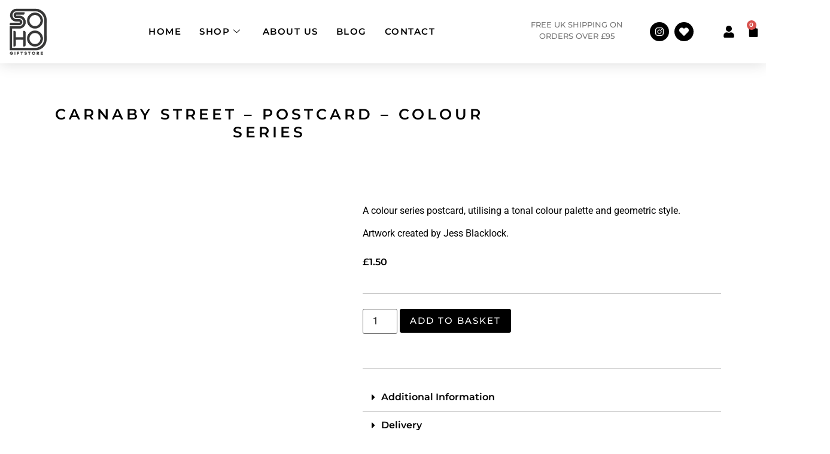

--- FILE ---
content_type: text/html; charset=UTF-8
request_url: https://sohogiftstore.com/product/soho-colour-series-carnaby-street-postcard/
body_size: 36438
content:
<!doctype html><html lang="en-GB"><head><script data-no-optimize="1">var litespeed_docref=sessionStorage.getItem("litespeed_docref");litespeed_docref&&(Object.defineProperty(document,"referrer",{get:function(){return litespeed_docref}}),sessionStorage.removeItem("litespeed_docref"));</script> <meta charset="UTF-8"><meta name="viewport" content="width=device-width, initial-scale=1"><link rel="profile" href="https://gmpg.org/xfn/11"> <script type="litespeed/javascript">document.documentElement.className=document.documentElement.className+' yes-js js_active js'</script> <meta name='robots' content='index, follow, max-image-preview:large, max-snippet:-1, max-video-preview:-1' /><title>Carnaby Street Postcard | Colour Series | London | Soho Giftstore</title><meta name="description" content="Soho Giftstore’s Carnaby Street colour series postcard utilises a tonal colour palette and is geometric, bold and minimalist in style." /><link rel="canonical" href="https://sohogiftstore.com/product/soho-colour-series-carnaby-street-postcard/" /><meta property="og:locale" content="en_GB" /><meta property="og:type" content="article" /><meta property="og:title" content="Carnaby Street Postcard | Colour Series | London | Soho Giftstore" /><meta property="og:description" content="Soho Giftstore’s Carnaby Street colour series postcard utilises a tonal colour palette and is geometric, bold and minimalist in style." /><meta property="og:url" content="https://sohogiftstore.com/product/soho-colour-series-carnaby-street-postcard/" /><meta property="og:site_name" content="Soho Giftstore" /><meta property="article:modified_time" content="2025-09-18T10:06:44+00:00" /><meta property="og:image" content="https://sohogiftstore.com/wp-content/uploads/2022/07/carnabystreetpostcard.jpg" /><meta property="og:image:width" content="2081" /><meta property="og:image:height" content="2000" /><meta property="og:image:type" content="image/jpeg" /><meta name="twitter:card" content="summary_large_image" /><meta name="twitter:label1" content="Estimated reading time" /><meta name="twitter:data1" content="1 minute" /><link rel="alternate" type="application/rss+xml" title="Soho Giftstore &raquo; Feed" href="https://sohogiftstore.com/feed/" /><link rel="alternate" type="application/rss+xml" title="Soho Giftstore &raquo; Comments Feed" href="https://sohogiftstore.com/comments/feed/" /><link rel="alternate" title="oEmbed (JSON)" type="application/json+oembed" href="https://sohogiftstore.com/wp-json/oembed/1.0/embed?url=https%3A%2F%2Fsohogiftstore.com%2Fproduct%2Fsoho-colour-series-carnaby-street-postcard%2F" /><link rel="alternate" title="oEmbed (XML)" type="text/xml+oembed" href="https://sohogiftstore.com/wp-json/oembed/1.0/embed?url=https%3A%2F%2Fsohogiftstore.com%2Fproduct%2Fsoho-colour-series-carnaby-street-postcard%2F&#038;format=xml" /><style id='wp-img-auto-sizes-contain-inline-css'>img:is([sizes=auto i],[sizes^="auto," i]){contain-intrinsic-size:3000px 1500px}
/*# sourceURL=wp-img-auto-sizes-contain-inline-css */</style><link data-optimized="2" rel="stylesheet" href="https://sohogiftstore.com/wp-content/litespeed/css/ef612ada538515af609fe68d9d285e75.css?ver=0d106" /><style id='yith-wcwl-add-to-wishlist-inline-css'>:root { --add-to-wishlist-icon-color: #000000; --added-to-wishlist-icon-color: #000000; --color-add-to-wishlist-background: #333333; --color-add-to-wishlist-text: #FFFFFF; --color-add-to-wishlist-border: #333333; --color-add-to-wishlist-background-hover: #333333; --color-add-to-wishlist-text-hover: #FFFFFF; --color-add-to-wishlist-border-hover: #333333; --rounded-corners-radius: 16px; --color-add-to-cart-background: #333333; --color-add-to-cart-text: #FFFFFF; --color-add-to-cart-border: #333333; --color-add-to-cart-background-hover: #4F4F4F; --color-add-to-cart-text-hover: #FFFFFF; --color-add-to-cart-border-hover: #4F4F4F; --add-to-cart-rounded-corners-radius: 16px; --color-button-style-1-background: #333333; --color-button-style-1-text: #FFFFFF; --color-button-style-1-border: #333333; --color-button-style-1-background-hover: #4F4F4F; --color-button-style-1-text-hover: #FFFFFF; --color-button-style-1-border-hover: #4F4F4F; --color-button-style-2-background: #333333; --color-button-style-2-text: #FFFFFF; --color-button-style-2-border: #333333; --color-button-style-2-background-hover: #4F4F4F; --color-button-style-2-text-hover: #FFFFFF; --color-button-style-2-border-hover: #4F4F4F; --color-wishlist-table-background: #ffffff; --color-wishlist-table-text: #6d6c6c; --color-wishlist-table-border: #cccccc; --color-headers-background: #F4F4F4; --color-share-button-color: #FFFFFF; --color-share-button-color-hover: #FFFFFF; --color-fb-button-background: #39599E; --color-fb-button-background-hover: #595A5A; --color-tw-button-background: #45AFE2; --color-tw-button-background-hover: #595A5A; --color-pr-button-background: #AB2E31; --color-pr-button-background-hover: #595A5A; --color-em-button-background: #FBB102; --color-em-button-background-hover: #595A5A; --color-wa-button-background: #00A901; --color-wa-button-background-hover: #595A5A; --feedback-duration: 3s } 
/*# sourceURL=yith-wcwl-add-to-wishlist-inline-css */</style><style id='yith-wcwl-main-inline-css'>:root { --add-to-wishlist-icon-color: #000000; --added-to-wishlist-icon-color: #000000; --color-add-to-wishlist-background: #333333; --color-add-to-wishlist-text: #FFFFFF; --color-add-to-wishlist-border: #333333; --color-add-to-wishlist-background-hover: #333333; --color-add-to-wishlist-text-hover: #FFFFFF; --color-add-to-wishlist-border-hover: #333333; --rounded-corners-radius: 16px; --color-add-to-cart-background: #333333; --color-add-to-cart-text: #FFFFFF; --color-add-to-cart-border: #333333; --color-add-to-cart-background-hover: #4F4F4F; --color-add-to-cart-text-hover: #FFFFFF; --color-add-to-cart-border-hover: #4F4F4F; --add-to-cart-rounded-corners-radius: 16px; --color-button-style-1-background: #333333; --color-button-style-1-text: #FFFFFF; --color-button-style-1-border: #333333; --color-button-style-1-background-hover: #4F4F4F; --color-button-style-1-text-hover: #FFFFFF; --color-button-style-1-border-hover: #4F4F4F; --color-button-style-2-background: #333333; --color-button-style-2-text: #FFFFFF; --color-button-style-2-border: #333333; --color-button-style-2-background-hover: #4F4F4F; --color-button-style-2-text-hover: #FFFFFF; --color-button-style-2-border-hover: #4F4F4F; --color-wishlist-table-background: #ffffff; --color-wishlist-table-text: #6d6c6c; --color-wishlist-table-border: #cccccc; --color-headers-background: #F4F4F4; --color-share-button-color: #FFFFFF; --color-share-button-color-hover: #FFFFFF; --color-fb-button-background: #39599E; --color-fb-button-background-hover: #595A5A; --color-tw-button-background: #45AFE2; --color-tw-button-background-hover: #595A5A; --color-pr-button-background: #AB2E31; --color-pr-button-background-hover: #595A5A; --color-em-button-background: #FBB102; --color-em-button-background-hover: #595A5A; --color-wa-button-background: #00A901; --color-wa-button-background-hover: #595A5A; --feedback-duration: 3s } 
/*# sourceURL=yith-wcwl-main-inline-css */</style><style id='global-styles-inline-css'>:root{--wp--preset--aspect-ratio--square: 1;--wp--preset--aspect-ratio--4-3: 4/3;--wp--preset--aspect-ratio--3-4: 3/4;--wp--preset--aspect-ratio--3-2: 3/2;--wp--preset--aspect-ratio--2-3: 2/3;--wp--preset--aspect-ratio--16-9: 16/9;--wp--preset--aspect-ratio--9-16: 9/16;--wp--preset--color--black: #000000;--wp--preset--color--cyan-bluish-gray: #abb8c3;--wp--preset--color--white: #ffffff;--wp--preset--color--pale-pink: #f78da7;--wp--preset--color--vivid-red: #cf2e2e;--wp--preset--color--luminous-vivid-orange: #ff6900;--wp--preset--color--luminous-vivid-amber: #fcb900;--wp--preset--color--light-green-cyan: #7bdcb5;--wp--preset--color--vivid-green-cyan: #00d084;--wp--preset--color--pale-cyan-blue: #8ed1fc;--wp--preset--color--vivid-cyan-blue: #0693e3;--wp--preset--color--vivid-purple: #9b51e0;--wp--preset--gradient--vivid-cyan-blue-to-vivid-purple: linear-gradient(135deg,rgb(6,147,227) 0%,rgb(155,81,224) 100%);--wp--preset--gradient--light-green-cyan-to-vivid-green-cyan: linear-gradient(135deg,rgb(122,220,180) 0%,rgb(0,208,130) 100%);--wp--preset--gradient--luminous-vivid-amber-to-luminous-vivid-orange: linear-gradient(135deg,rgb(252,185,0) 0%,rgb(255,105,0) 100%);--wp--preset--gradient--luminous-vivid-orange-to-vivid-red: linear-gradient(135deg,rgb(255,105,0) 0%,rgb(207,46,46) 100%);--wp--preset--gradient--very-light-gray-to-cyan-bluish-gray: linear-gradient(135deg,rgb(238,238,238) 0%,rgb(169,184,195) 100%);--wp--preset--gradient--cool-to-warm-spectrum: linear-gradient(135deg,rgb(74,234,220) 0%,rgb(151,120,209) 20%,rgb(207,42,186) 40%,rgb(238,44,130) 60%,rgb(251,105,98) 80%,rgb(254,248,76) 100%);--wp--preset--gradient--blush-light-purple: linear-gradient(135deg,rgb(255,206,236) 0%,rgb(152,150,240) 100%);--wp--preset--gradient--blush-bordeaux: linear-gradient(135deg,rgb(254,205,165) 0%,rgb(254,45,45) 50%,rgb(107,0,62) 100%);--wp--preset--gradient--luminous-dusk: linear-gradient(135deg,rgb(255,203,112) 0%,rgb(199,81,192) 50%,rgb(65,88,208) 100%);--wp--preset--gradient--pale-ocean: linear-gradient(135deg,rgb(255,245,203) 0%,rgb(182,227,212) 50%,rgb(51,167,181) 100%);--wp--preset--gradient--electric-grass: linear-gradient(135deg,rgb(202,248,128) 0%,rgb(113,206,126) 100%);--wp--preset--gradient--midnight: linear-gradient(135deg,rgb(2,3,129) 0%,rgb(40,116,252) 100%);--wp--preset--font-size--small: 13px;--wp--preset--font-size--medium: 20px;--wp--preset--font-size--large: 36px;--wp--preset--font-size--x-large: 42px;--wp--preset--spacing--20: 0.44rem;--wp--preset--spacing--30: 0.67rem;--wp--preset--spacing--40: 1rem;--wp--preset--spacing--50: 1.5rem;--wp--preset--spacing--60: 2.25rem;--wp--preset--spacing--70: 3.38rem;--wp--preset--spacing--80: 5.06rem;--wp--preset--shadow--natural: 6px 6px 9px rgba(0, 0, 0, 0.2);--wp--preset--shadow--deep: 12px 12px 50px rgba(0, 0, 0, 0.4);--wp--preset--shadow--sharp: 6px 6px 0px rgba(0, 0, 0, 0.2);--wp--preset--shadow--outlined: 6px 6px 0px -3px rgb(255, 255, 255), 6px 6px rgb(0, 0, 0);--wp--preset--shadow--crisp: 6px 6px 0px rgb(0, 0, 0);}:root { --wp--style--global--content-size: 800px;--wp--style--global--wide-size: 1200px; }:where(body) { margin: 0; }.wp-site-blocks > .alignleft { float: left; margin-right: 2em; }.wp-site-blocks > .alignright { float: right; margin-left: 2em; }.wp-site-blocks > .aligncenter { justify-content: center; margin-left: auto; margin-right: auto; }:where(.wp-site-blocks) > * { margin-block-start: 24px; margin-block-end: 0; }:where(.wp-site-blocks) > :first-child { margin-block-start: 0; }:where(.wp-site-blocks) > :last-child { margin-block-end: 0; }:root { --wp--style--block-gap: 24px; }:root :where(.is-layout-flow) > :first-child{margin-block-start: 0;}:root :where(.is-layout-flow) > :last-child{margin-block-end: 0;}:root :where(.is-layout-flow) > *{margin-block-start: 24px;margin-block-end: 0;}:root :where(.is-layout-constrained) > :first-child{margin-block-start: 0;}:root :where(.is-layout-constrained) > :last-child{margin-block-end: 0;}:root :where(.is-layout-constrained) > *{margin-block-start: 24px;margin-block-end: 0;}:root :where(.is-layout-flex){gap: 24px;}:root :where(.is-layout-grid){gap: 24px;}.is-layout-flow > .alignleft{float: left;margin-inline-start: 0;margin-inline-end: 2em;}.is-layout-flow > .alignright{float: right;margin-inline-start: 2em;margin-inline-end: 0;}.is-layout-flow > .aligncenter{margin-left: auto !important;margin-right: auto !important;}.is-layout-constrained > .alignleft{float: left;margin-inline-start: 0;margin-inline-end: 2em;}.is-layout-constrained > .alignright{float: right;margin-inline-start: 2em;margin-inline-end: 0;}.is-layout-constrained > .aligncenter{margin-left: auto !important;margin-right: auto !important;}.is-layout-constrained > :where(:not(.alignleft):not(.alignright):not(.alignfull)){max-width: var(--wp--style--global--content-size);margin-left: auto !important;margin-right: auto !important;}.is-layout-constrained > .alignwide{max-width: var(--wp--style--global--wide-size);}body .is-layout-flex{display: flex;}.is-layout-flex{flex-wrap: wrap;align-items: center;}.is-layout-flex > :is(*, div){margin: 0;}body .is-layout-grid{display: grid;}.is-layout-grid > :is(*, div){margin: 0;}body{padding-top: 0px;padding-right: 0px;padding-bottom: 0px;padding-left: 0px;}a:where(:not(.wp-element-button)){text-decoration: underline;}:root :where(.wp-element-button, .wp-block-button__link){background-color: #32373c;border-width: 0;color: #fff;font-family: inherit;font-size: inherit;font-style: inherit;font-weight: inherit;letter-spacing: inherit;line-height: inherit;padding-top: calc(0.667em + 2px);padding-right: calc(1.333em + 2px);padding-bottom: calc(0.667em + 2px);padding-left: calc(1.333em + 2px);text-decoration: none;text-transform: inherit;}.has-black-color{color: var(--wp--preset--color--black) !important;}.has-cyan-bluish-gray-color{color: var(--wp--preset--color--cyan-bluish-gray) !important;}.has-white-color{color: var(--wp--preset--color--white) !important;}.has-pale-pink-color{color: var(--wp--preset--color--pale-pink) !important;}.has-vivid-red-color{color: var(--wp--preset--color--vivid-red) !important;}.has-luminous-vivid-orange-color{color: var(--wp--preset--color--luminous-vivid-orange) !important;}.has-luminous-vivid-amber-color{color: var(--wp--preset--color--luminous-vivid-amber) !important;}.has-light-green-cyan-color{color: var(--wp--preset--color--light-green-cyan) !important;}.has-vivid-green-cyan-color{color: var(--wp--preset--color--vivid-green-cyan) !important;}.has-pale-cyan-blue-color{color: var(--wp--preset--color--pale-cyan-blue) !important;}.has-vivid-cyan-blue-color{color: var(--wp--preset--color--vivid-cyan-blue) !important;}.has-vivid-purple-color{color: var(--wp--preset--color--vivid-purple) !important;}.has-black-background-color{background-color: var(--wp--preset--color--black) !important;}.has-cyan-bluish-gray-background-color{background-color: var(--wp--preset--color--cyan-bluish-gray) !important;}.has-white-background-color{background-color: var(--wp--preset--color--white) !important;}.has-pale-pink-background-color{background-color: var(--wp--preset--color--pale-pink) !important;}.has-vivid-red-background-color{background-color: var(--wp--preset--color--vivid-red) !important;}.has-luminous-vivid-orange-background-color{background-color: var(--wp--preset--color--luminous-vivid-orange) !important;}.has-luminous-vivid-amber-background-color{background-color: var(--wp--preset--color--luminous-vivid-amber) !important;}.has-light-green-cyan-background-color{background-color: var(--wp--preset--color--light-green-cyan) !important;}.has-vivid-green-cyan-background-color{background-color: var(--wp--preset--color--vivid-green-cyan) !important;}.has-pale-cyan-blue-background-color{background-color: var(--wp--preset--color--pale-cyan-blue) !important;}.has-vivid-cyan-blue-background-color{background-color: var(--wp--preset--color--vivid-cyan-blue) !important;}.has-vivid-purple-background-color{background-color: var(--wp--preset--color--vivid-purple) !important;}.has-black-border-color{border-color: var(--wp--preset--color--black) !important;}.has-cyan-bluish-gray-border-color{border-color: var(--wp--preset--color--cyan-bluish-gray) !important;}.has-white-border-color{border-color: var(--wp--preset--color--white) !important;}.has-pale-pink-border-color{border-color: var(--wp--preset--color--pale-pink) !important;}.has-vivid-red-border-color{border-color: var(--wp--preset--color--vivid-red) !important;}.has-luminous-vivid-orange-border-color{border-color: var(--wp--preset--color--luminous-vivid-orange) !important;}.has-luminous-vivid-amber-border-color{border-color: var(--wp--preset--color--luminous-vivid-amber) !important;}.has-light-green-cyan-border-color{border-color: var(--wp--preset--color--light-green-cyan) !important;}.has-vivid-green-cyan-border-color{border-color: var(--wp--preset--color--vivid-green-cyan) !important;}.has-pale-cyan-blue-border-color{border-color: var(--wp--preset--color--pale-cyan-blue) !important;}.has-vivid-cyan-blue-border-color{border-color: var(--wp--preset--color--vivid-cyan-blue) !important;}.has-vivid-purple-border-color{border-color: var(--wp--preset--color--vivid-purple) !important;}.has-vivid-cyan-blue-to-vivid-purple-gradient-background{background: var(--wp--preset--gradient--vivid-cyan-blue-to-vivid-purple) !important;}.has-light-green-cyan-to-vivid-green-cyan-gradient-background{background: var(--wp--preset--gradient--light-green-cyan-to-vivid-green-cyan) !important;}.has-luminous-vivid-amber-to-luminous-vivid-orange-gradient-background{background: var(--wp--preset--gradient--luminous-vivid-amber-to-luminous-vivid-orange) !important;}.has-luminous-vivid-orange-to-vivid-red-gradient-background{background: var(--wp--preset--gradient--luminous-vivid-orange-to-vivid-red) !important;}.has-very-light-gray-to-cyan-bluish-gray-gradient-background{background: var(--wp--preset--gradient--very-light-gray-to-cyan-bluish-gray) !important;}.has-cool-to-warm-spectrum-gradient-background{background: var(--wp--preset--gradient--cool-to-warm-spectrum) !important;}.has-blush-light-purple-gradient-background{background: var(--wp--preset--gradient--blush-light-purple) !important;}.has-blush-bordeaux-gradient-background{background: var(--wp--preset--gradient--blush-bordeaux) !important;}.has-luminous-dusk-gradient-background{background: var(--wp--preset--gradient--luminous-dusk) !important;}.has-pale-ocean-gradient-background{background: var(--wp--preset--gradient--pale-ocean) !important;}.has-electric-grass-gradient-background{background: var(--wp--preset--gradient--electric-grass) !important;}.has-midnight-gradient-background{background: var(--wp--preset--gradient--midnight) !important;}.has-small-font-size{font-size: var(--wp--preset--font-size--small) !important;}.has-medium-font-size{font-size: var(--wp--preset--font-size--medium) !important;}.has-large-font-size{font-size: var(--wp--preset--font-size--large) !important;}.has-x-large-font-size{font-size: var(--wp--preset--font-size--x-large) !important;}
:root :where(.wp-block-pullquote){font-size: 1.5em;line-height: 1.6;}
/*# sourceURL=global-styles-inline-css */</style><style id='woocommerce-inline-inline-css'>.woocommerce form .form-row .required { visibility: visible; }
/*# sourceURL=woocommerce-inline-inline-css */</style><style id='woo-variation-swatches-inline-css'>:root {
--wvs-tick:url("data:image/svg+xml;utf8,%3Csvg filter='drop-shadow(0px 0px 2px rgb(0 0 0 / .8))' xmlns='http://www.w3.org/2000/svg'  viewBox='0 0 30 30'%3E%3Cpath fill='none' stroke='%23ffffff' stroke-linecap='round' stroke-linejoin='round' stroke-width='4' d='M4 16L11 23 27 7'/%3E%3C/svg%3E");

--wvs-cross:url("data:image/svg+xml;utf8,%3Csvg filter='drop-shadow(0px 0px 5px rgb(255 255 255 / .6))' xmlns='http://www.w3.org/2000/svg' width='72px' height='72px' viewBox='0 0 24 24'%3E%3Cpath fill='none' stroke='%23ff0000' stroke-linecap='round' stroke-width='0.6' d='M5 5L19 19M19 5L5 19'/%3E%3C/svg%3E");
--wvs-single-product-item-width:40px;
--wvs-single-product-item-height:40px;
--wvs-single-product-item-font-size:16px}
/*# sourceURL=woo-variation-swatches-inline-css */</style> <script id="cookie-law-info-js-extra" type="litespeed/javascript">var _ckyConfig={"_ipData":[],"_assetsURL":"https://sohogiftstore.com/wp-content/plugins/cookie-law-info/lite/frontend/images/","_publicURL":"https://sohogiftstore.com","_expiry":"365","_categories":[{"name":"Necessary","slug":"necessary","isNecessary":!0,"ccpaDoNotSell":!0,"cookies":[],"active":!0,"defaultConsent":{"gdpr":!0,"ccpa":!0}},{"name":"Functional","slug":"functional","isNecessary":!1,"ccpaDoNotSell":!0,"cookies":[],"active":!0,"defaultConsent":{"gdpr":!1,"ccpa":!1}},{"name":"Analytics","slug":"analytics","isNecessary":!1,"ccpaDoNotSell":!0,"cookies":[],"active":!0,"defaultConsent":{"gdpr":!1,"ccpa":!1}},{"name":"Performance","slug":"performance","isNecessary":!1,"ccpaDoNotSell":!0,"cookies":[],"active":!0,"defaultConsent":{"gdpr":!1,"ccpa":!1}},{"name":"Advertisement","slug":"advertisement","isNecessary":!1,"ccpaDoNotSell":!0,"cookies":[],"active":!0,"defaultConsent":{"gdpr":!1,"ccpa":!1}}],"_activeLaw":"gdpr","_rootDomain":"","_block":"1","_showBanner":"1","_bannerConfig":{"settings":{"type":"banner","preferenceCenterType":"popup","position":"bottom","applicableLaw":"gdpr"},"behaviours":{"reloadBannerOnAccept":!1,"loadAnalyticsByDefault":!1,"animations":{"onLoad":"animate","onHide":"sticky"}},"config":{"revisitConsent":{"status":!0,"tag":"revisit-consent","position":"bottom-right","meta":{"url":"#"},"styles":{"background-color":"#212121"},"elements":{"title":{"type":"text","tag":"revisit-consent-title","status":!0,"styles":{"color":"#0056a7"}}}},"preferenceCenter":{"toggle":{"status":!0,"tag":"detail-category-toggle","type":"toggle","states":{"active":{"styles":{"background-color":"#1863DC"}},"inactive":{"styles":{"background-color":"#D0D5D2"}}}}},"categoryPreview":{"status":!1,"toggle":{"status":!0,"tag":"detail-category-preview-toggle","type":"toggle","states":{"active":{"styles":{"background-color":"#1863DC"}},"inactive":{"styles":{"background-color":"#D0D5D2"}}}}},"videoPlaceholder":{"status":!0,"styles":{"background-color":"#212121","border-color":"#212121","color":"#ffffff"}},"readMore":{"status":!0,"tag":"readmore-button","type":"link","meta":{"noFollow":!0,"newTab":!0},"styles":{"color":"#212121","background-color":"transparent","border-color":"transparent"}},"showMore":{"status":!0,"tag":"show-desc-button","type":"button","styles":{"color":"#1863DC"}},"showLess":{"status":!0,"tag":"hide-desc-button","type":"button","styles":{"color":"#1863DC"}},"alwaysActive":{"status":!0,"tag":"always-active","styles":{"color":"#008000"}},"manualLinks":{"status":!0,"tag":"manual-links","type":"link","styles":{"color":"#1863DC"}},"auditTable":{"status":!0},"optOption":{"status":!0,"toggle":{"status":!0,"tag":"optout-option-toggle","type":"toggle","states":{"active":{"styles":{"background-color":"#1863dc"}},"inactive":{"styles":{"background-color":"#FFFFFF"}}}}}}},"_version":"3.3.9.1","_logConsent":"1","_tags":[{"tag":"accept-button","styles":{"color":"#FFFFFF","background-color":"#212121","border-color":"#212121"}},{"tag":"reject-button","styles":{"color":"#212121","background-color":"transparent","border-color":"#212121"}},{"tag":"settings-button","styles":{"color":"#212121","background-color":"transparent","border-color":"#212121"}},{"tag":"readmore-button","styles":{"color":"#212121","background-color":"transparent","border-color":"transparent"}},{"tag":"donotsell-button","styles":{"color":"#1863DC","background-color":"transparent","border-color":"transparent"}},{"tag":"show-desc-button","styles":{"color":"#1863DC"}},{"tag":"hide-desc-button","styles":{"color":"#1863DC"}},{"tag":"cky-always-active","styles":[]},{"tag":"cky-link","styles":[]},{"tag":"accept-button","styles":{"color":"#FFFFFF","background-color":"#212121","border-color":"#212121"}},{"tag":"revisit-consent","styles":{"background-color":"#212121"}}],"_shortCodes":[{"key":"cky_readmore","content":"\u003Ca href=\"https://sohogiftstore.com/privacy-policy/\" class=\"cky-policy\" aria-label=\"Read More\" target=\"_blank\" rel=\"noopener\" data-cky-tag=\"readmore-button\"\u003ERead More\u003C/a\u003E","tag":"readmore-button","status":!0,"attributes":{"rel":"nofollow","target":"_blank"}},{"key":"cky_show_desc","content":"\u003Cbutton class=\"cky-show-desc-btn\" data-cky-tag=\"show-desc-button\" aria-label=\"Show more\"\u003EShow more\u003C/button\u003E","tag":"show-desc-button","status":!0,"attributes":[]},{"key":"cky_hide_desc","content":"\u003Cbutton class=\"cky-show-desc-btn\" data-cky-tag=\"hide-desc-button\" aria-label=\"Show less\"\u003EShow less\u003C/button\u003E","tag":"hide-desc-button","status":!0,"attributes":[]},{"key":"cky_optout_show_desc","content":"[cky_optout_show_desc]","tag":"optout-show-desc-button","status":!0,"attributes":[]},{"key":"cky_optout_hide_desc","content":"[cky_optout_hide_desc]","tag":"optout-hide-desc-button","status":!0,"attributes":[]},{"key":"cky_category_toggle_label","content":"[cky_{{status}}_category_label] [cky_preference_{{category_slug}}_title]","tag":"","status":!0,"attributes":[]},{"key":"cky_enable_category_label","content":"Enable","tag":"","status":!0,"attributes":[]},{"key":"cky_disable_category_label","content":"Disable","tag":"","status":!0,"attributes":[]},{"key":"cky_video_placeholder","content":"\u003Cdiv class=\"video-placeholder-normal\" data-cky-tag=\"video-placeholder\" id=\"[UNIQUEID]\"\u003E\u003Cp class=\"video-placeholder-text-normal\" data-cky-tag=\"placeholder-title\"\u003EPlease accept cookies to access this content\u003C/p\u003E\u003C/div\u003E","tag":"","status":!0,"attributes":[]},{"key":"cky_enable_optout_label","content":"Enable","tag":"","status":!0,"attributes":[]},{"key":"cky_disable_optout_label","content":"Disable","tag":"","status":!0,"attributes":[]},{"key":"cky_optout_toggle_label","content":"[cky_{{status}}_optout_label] [cky_optout_option_title]","tag":"","status":!0,"attributes":[]},{"key":"cky_optout_option_title","content":"Do Not Sell or Share My Personal Information","tag":"","status":!0,"attributes":[]},{"key":"cky_optout_close_label","content":"Close","tag":"","status":!0,"attributes":[]},{"key":"cky_preference_close_label","content":"Close","tag":"","status":!0,"attributes":[]}],"_rtl":"","_language":"en","_providersToBlock":[]};var _ckyStyles={"css":".cky-overlay{background: #000000; opacity: 0.4; position: fixed; top: 0; left: 0; width: 100%; height: 100%; z-index: 99999999;}.cky-hide{display: none;}.cky-btn-revisit-wrapper{display: flex; align-items: center; justify-content: center; background: #0056a7; width: 45px; height: 45px; border-radius: 50%; position: fixed; z-index: 999999; cursor: pointer;}.cky-revisit-bottom-left{bottom: 15px; left: 15px;}.cky-revisit-bottom-right{bottom: 15px; right: 15px;}.cky-btn-revisit-wrapper .cky-btn-revisit{display: flex; align-items: center; justify-content: center; background: none; border: none; cursor: pointer; position: relative; margin: 0; padding: 0;}.cky-btn-revisit-wrapper .cky-btn-revisit img{max-width: fit-content; margin: 0; height: 30px; width: 30px;}.cky-revisit-bottom-left:hover::before{content: attr(data-tooltip); position: absolute; background: #4e4b66; color: #ffffff; left: calc(100% + 7px); font-size: 12px; line-height: 16px; width: max-content; padding: 4px 8px; border-radius: 4px;}.cky-revisit-bottom-left:hover::after{position: absolute; content: \"\"; border: 5px solid transparent; left: calc(100% + 2px); border-left-width: 0; border-right-color: #4e4b66;}.cky-revisit-bottom-right:hover::before{content: attr(data-tooltip); position: absolute; background: #4e4b66; color: #ffffff; right: calc(100% + 7px); font-size: 12px; line-height: 16px; width: max-content; padding: 4px 8px; border-radius: 4px;}.cky-revisit-bottom-right:hover::after{position: absolute; content: \"\"; border: 5px solid transparent; right: calc(100% + 2px); border-right-width: 0; border-left-color: #4e4b66;}.cky-revisit-hide{display: none;}.cky-consent-container{position: fixed; width: 100%; box-sizing: border-box; z-index: 9999999;}.cky-consent-container .cky-consent-bar{background: #ffffff; border: 1px solid; padding: 16.5px 24px; box-shadow: 0 -1px 10px 0 #acabab4d;}.cky-banner-bottom{bottom: 0; left: 0;}.cky-banner-top{top: 0; left: 0;}.cky-custom-brand-logo-wrapper .cky-custom-brand-logo{width: 100px; height: auto; margin: 0 0 12px 0;}.cky-notice .cky-title{color: #212121; font-weight: 700; font-size: 18px; line-height: 24px; margin: 0 0 12px 0;}.cky-notice-group{display: flex; justify-content: space-between; align-items: center; font-size: 14px; line-height: 24px; font-weight: 400;}.cky-notice-des *,.cky-preference-content-wrapper *,.cky-accordion-header-des *,.cky-gpc-wrapper .cky-gpc-desc *{font-size: 14px;}.cky-notice-des{color: #212121; font-size: 14px; line-height: 24px; font-weight: 400;}.cky-notice-des img{height: 25px; width: 25px;}.cky-consent-bar .cky-notice-des p,.cky-gpc-wrapper .cky-gpc-desc p,.cky-preference-body-wrapper .cky-preference-content-wrapper p,.cky-accordion-header-wrapper .cky-accordion-header-des p,.cky-cookie-des-table li div:last-child p{color: inherit; margin-top: 0; overflow-wrap: break-word;}.cky-notice-des P:last-child,.cky-preference-content-wrapper p:last-child,.cky-cookie-des-table li div:last-child p:last-child,.cky-gpc-wrapper .cky-gpc-desc p:last-child{margin-bottom: 0;}.cky-notice-des a.cky-policy,.cky-notice-des button.cky-policy{font-size: 14px; color: #1863dc; white-space: nowrap; cursor: pointer; background: transparent; border: 1px solid; text-decoration: underline;}.cky-notice-des button.cky-policy{padding: 0;}.cky-notice-des a.cky-policy:focus-visible,.cky-notice-des button.cky-policy:focus-visible,.cky-preference-content-wrapper .cky-show-desc-btn:focus-visible,.cky-accordion-header .cky-accordion-btn:focus-visible,.cky-preference-header .cky-btn-close:focus-visible,.cky-switch input[type=\"checkbox\"]:focus-visible,.cky-footer-wrapper a:focus-visible,.cky-btn:focus-visible{outline: 2px solid #1863dc; outline-offset: 2px;}.cky-btn:focus:not(:focus-visible),.cky-accordion-header .cky-accordion-btn:focus:not(:focus-visible),.cky-preference-content-wrapper .cky-show-desc-btn:focus:not(:focus-visible),.cky-btn-revisit-wrapper .cky-btn-revisit:focus:not(:focus-visible),.cky-preference-header .cky-btn-close:focus:not(:focus-visible),.cky-consent-bar .cky-banner-btn-close:focus:not(:focus-visible){outline: 0;}button.cky-show-desc-btn:not(:hover):not(:active){color: #1863dc; background: transparent;}button.cky-accordion-btn:not(:hover):not(:active),button.cky-banner-btn-close:not(:hover):not(:active),button.cky-btn-close:not(:hover):not(:active),button.cky-btn-revisit:not(:hover):not(:active){background: transparent;}.cky-consent-bar button:hover,.cky-modal.cky-modal-open button:hover,.cky-consent-bar button:focus,.cky-modal.cky-modal-open button:focus{text-decoration: none;}.cky-notice-btn-wrapper{display: flex; justify-content: center; align-items: center; margin-left: 15px;}.cky-notice-btn-wrapper .cky-btn{text-shadow: none; box-shadow: none;}.cky-btn{font-size: 14px; font-family: inherit; line-height: 24px; padding: 8px 27px; font-weight: 500; margin: 0 8px 0 0; border-radius: 2px; white-space: nowrap; cursor: pointer; text-align: center; text-transform: none; min-height: 0;}.cky-btn:hover{opacity: 0.8;}.cky-btn-customize{color: #1863dc; background: transparent; border: 2px solid #1863dc;}.cky-btn-reject{color: #1863dc; background: transparent; border: 2px solid #1863dc;}.cky-btn-accept{background: #1863dc; color: #ffffff; border: 2px solid #1863dc;}.cky-btn:last-child{margin-right: 0;}@media (max-width: 768px){.cky-notice-group{display: block;}.cky-notice-btn-wrapper{margin-left: 0;}.cky-notice-btn-wrapper .cky-btn{flex: auto; max-width: 100%; margin-top: 10px; white-space: unset;}}@media (max-width: 576px){.cky-notice-btn-wrapper{flex-direction: column;}.cky-custom-brand-logo-wrapper, .cky-notice .cky-title, .cky-notice-des, .cky-notice-btn-wrapper{padding: 0 28px;}.cky-consent-container .cky-consent-bar{padding: 16.5px 0;}.cky-notice-des{max-height: 40vh; overflow-y: scroll;}.cky-notice-btn-wrapper .cky-btn{width: 100%; padding: 8px; margin-right: 0;}.cky-notice-btn-wrapper .cky-btn-accept{order: 1;}.cky-notice-btn-wrapper .cky-btn-reject{order: 3;}.cky-notice-btn-wrapper .cky-btn-customize{order: 2;}}@media (max-height: 480px){.cky-consent-container{max-height: 100vh;overflow-y: scroll}.cky-notice-des{max-height: unset;overflow-y: unset}.cky-preference-center{height: 100vh;overflow: auto !important}.cky-preference-center .cky-preference-body-wrapper{overflow: unset}}@media (max-width: 425px){.cky-custom-brand-logo-wrapper, .cky-notice .cky-title, .cky-notice-des, .cky-notice-btn-wrapper{padding: 0 24px;}.cky-notice-btn-wrapper{flex-direction: column;}.cky-btn{width: 100%; margin: 10px 0 0 0;}.cky-notice-btn-wrapper .cky-btn-customize{order: 2;}.cky-notice-btn-wrapper .cky-btn-reject{order: 3;}.cky-notice-btn-wrapper .cky-btn-accept{order: 1; margin-top: 16px;}}@media (max-width: 352px){.cky-notice .cky-title{font-size: 16px;}.cky-notice-des *{font-size: 12px;}.cky-notice-des, .cky-btn{font-size: 12px;}}.cky-modal.cky-modal-open{display: flex; visibility: visible; -webkit-transform: translate(-50%, -50%); -moz-transform: translate(-50%, -50%); -ms-transform: translate(-50%, -50%); -o-transform: translate(-50%, -50%); transform: translate(-50%, -50%); top: 50%; left: 50%; transition: all 1s ease;}.cky-modal{box-shadow: 0 32px 68px rgba(0, 0, 0, 0.3); margin: 0 auto; position: fixed; max-width: 100%; background: #ffffff; top: 50%; box-sizing: border-box; border-radius: 6px; z-index: 999999999; color: #212121; -webkit-transform: translate(-50%, 100%); -moz-transform: translate(-50%, 100%); -ms-transform: translate(-50%, 100%); -o-transform: translate(-50%, 100%); transform: translate(-50%, 100%); visibility: hidden; transition: all 0s ease;}.cky-preference-center{max-height: 79vh; overflow: hidden; width: 845px; overflow: hidden; flex: 1 1 0; display: flex; flex-direction: column; border-radius: 6px;}.cky-preference-header{display: flex; align-items: center; justify-content: space-between; padding: 22px 24px; border-bottom: 1px solid;}.cky-preference-header .cky-preference-title{font-size: 18px; font-weight: 700; line-height: 24px;}.cky-preference-header .cky-btn-close{margin: 0; cursor: pointer; vertical-align: middle; padding: 0; background: none; border: none; width: 24px; height: 24px; min-height: 0; line-height: 0; text-shadow: none; box-shadow: none;}.cky-preference-header .cky-btn-close img{margin: 0; height: 10px; width: 10px;}.cky-preference-body-wrapper{padding: 0 24px; flex: 1; overflow: auto; box-sizing: border-box;}.cky-preference-content-wrapper,.cky-gpc-wrapper .cky-gpc-desc{font-size: 14px; line-height: 24px; font-weight: 400; padding: 12px 0;}.cky-preference-content-wrapper{border-bottom: 1px solid;}.cky-preference-content-wrapper img{height: 25px; width: 25px;}.cky-preference-content-wrapper .cky-show-desc-btn{font-size: 14px; font-family: inherit; color: #1863dc; text-decoration: none; line-height: 24px; padding: 0; margin: 0; white-space: nowrap; cursor: pointer; background: transparent; border-color: transparent; text-transform: none; min-height: 0; text-shadow: none; box-shadow: none;}.cky-accordion-wrapper{margin-bottom: 10px;}.cky-accordion{border-bottom: 1px solid;}.cky-accordion:last-child{border-bottom: none;}.cky-accordion .cky-accordion-item{display: flex; margin-top: 10px;}.cky-accordion .cky-accordion-body{display: none;}.cky-accordion.cky-accordion-active .cky-accordion-body{display: block; padding: 0 22px; margin-bottom: 16px;}.cky-accordion-header-wrapper{cursor: pointer; width: 100%;}.cky-accordion-item .cky-accordion-header{display: flex; justify-content: space-between; align-items: center;}.cky-accordion-header .cky-accordion-btn{font-size: 16px; font-family: inherit; color: #212121; line-height: 24px; background: none; border: none; font-weight: 700; padding: 0; margin: 0; cursor: pointer; text-transform: none; min-height: 0; text-shadow: none; box-shadow: none;}.cky-accordion-header .cky-always-active{color: #008000; font-weight: 600; line-height: 24px; font-size: 14px;}.cky-accordion-header-des{font-size: 14px; line-height: 24px; margin: 10px 0 16px 0;}.cky-accordion-chevron{margin-right: 22px; position: relative; cursor: pointer;}.cky-accordion-chevron-hide{display: none;}.cky-accordion .cky-accordion-chevron i::before{content: \"\"; position: absolute; border-right: 1.4px solid; border-bottom: 1.4px solid; border-color: inherit; height: 6px; width: 6px; -webkit-transform: rotate(-45deg); -moz-transform: rotate(-45deg); -ms-transform: rotate(-45deg); -o-transform: rotate(-45deg); transform: rotate(-45deg); transition: all 0.2s ease-in-out; top: 8px;}.cky-accordion.cky-accordion-active .cky-accordion-chevron i::before{-webkit-transform: rotate(45deg); -moz-transform: rotate(45deg); -ms-transform: rotate(45deg); -o-transform: rotate(45deg); transform: rotate(45deg);}.cky-audit-table{background: #f4f4f4; border-radius: 6px;}.cky-audit-table .cky-empty-cookies-text{color: inherit; font-size: 12px; line-height: 24px; margin: 0; padding: 10px;}.cky-audit-table .cky-cookie-des-table{font-size: 12px; line-height: 24px; font-weight: normal; padding: 15px 10px; border-bottom: 1px solid; border-bottom-color: inherit; margin: 0;}.cky-audit-table .cky-cookie-des-table:last-child{border-bottom: none;}.cky-audit-table .cky-cookie-des-table li{list-style-type: none; display: flex; padding: 3px 0;}.cky-audit-table .cky-cookie-des-table li:first-child{padding-top: 0;}.cky-cookie-des-table li div:first-child{width: 100px; font-weight: 600; word-break: break-word; word-wrap: break-word;}.cky-cookie-des-table li div:last-child{flex: 1; word-break: break-word; word-wrap: break-word; margin-left: 8px;}.cky-footer-shadow{display: block; width: 100%; height: 40px; background: linear-gradient(180deg, rgba(255, 255, 255, 0) 0%, #ffffff 100%); position: absolute; bottom: calc(100% - 1px);}.cky-footer-wrapper{position: relative;}.cky-prefrence-btn-wrapper{display: flex; flex-wrap: wrap; align-items: center; justify-content: center; padding: 22px 24px; border-top: 1px solid;}.cky-prefrence-btn-wrapper .cky-btn{flex: auto; max-width: 100%; text-shadow: none; box-shadow: none;}.cky-btn-preferences{color: #1863dc; background: transparent; border: 2px solid #1863dc;}.cky-preference-header,.cky-preference-body-wrapper,.cky-preference-content-wrapper,.cky-accordion-wrapper,.cky-accordion,.cky-accordion-wrapper,.cky-footer-wrapper,.cky-prefrence-btn-wrapper{border-color: inherit;}@media (max-width: 845px){.cky-modal{max-width: calc(100% - 16px);}}@media (max-width: 576px){.cky-modal{max-width: 100%;}.cky-preference-center{max-height: 100vh;}.cky-prefrence-btn-wrapper{flex-direction: column;}.cky-accordion.cky-accordion-active .cky-accordion-body{padding-right: 0;}.cky-prefrence-btn-wrapper .cky-btn{width: 100%; margin: 10px 0 0 0;}.cky-prefrence-btn-wrapper .cky-btn-reject{order: 3;}.cky-prefrence-btn-wrapper .cky-btn-accept{order: 1; margin-top: 0;}.cky-prefrence-btn-wrapper .cky-btn-preferences{order: 2;}}@media (max-width: 425px){.cky-accordion-chevron{margin-right: 15px;}.cky-notice-btn-wrapper{margin-top: 0;}.cky-accordion.cky-accordion-active .cky-accordion-body{padding: 0 15px;}}@media (max-width: 352px){.cky-preference-header .cky-preference-title{font-size: 16px;}.cky-preference-header{padding: 16px 24px;}.cky-preference-content-wrapper *, .cky-accordion-header-des *{font-size: 12px;}.cky-preference-content-wrapper, .cky-preference-content-wrapper .cky-show-more, .cky-accordion-header .cky-always-active, .cky-accordion-header-des, .cky-preference-content-wrapper .cky-show-desc-btn, .cky-notice-des a.cky-policy{font-size: 12px;}.cky-accordion-header .cky-accordion-btn{font-size: 14px;}}.cky-switch{display: flex;}.cky-switch input[type=\"checkbox\"]{position: relative; width: 44px; height: 24px; margin: 0; background: #d0d5d2; -webkit-appearance: none; border-radius: 50px; cursor: pointer; outline: 0; border: none; top: 0;}.cky-switch input[type=\"checkbox\"]:checked{background: #1863dc;}.cky-switch input[type=\"checkbox\"]:before{position: absolute; content: \"\"; height: 20px; width: 20px; left: 2px; bottom: 2px; border-radius: 50%; background-color: white; -webkit-transition: 0.4s; transition: 0.4s; margin: 0;}.cky-switch input[type=\"checkbox\"]:after{display: none;}.cky-switch input[type=\"checkbox\"]:checked:before{-webkit-transform: translateX(20px); -ms-transform: translateX(20px); transform: translateX(20px);}@media (max-width: 425px){.cky-switch input[type=\"checkbox\"]{width: 38px; height: 21px;}.cky-switch input[type=\"checkbox\"]:before{height: 17px; width: 17px;}.cky-switch input[type=\"checkbox\"]:checked:before{-webkit-transform: translateX(17px); -ms-transform: translateX(17px); transform: translateX(17px);}}.cky-consent-bar .cky-banner-btn-close{position: absolute; right: 9px; top: 5px; background: none; border: none; cursor: pointer; padding: 0; margin: 0; min-height: 0; line-height: 0; height: 24px; width: 24px; text-shadow: none; box-shadow: none;}.cky-consent-bar .cky-banner-btn-close img{height: 9px; width: 9px; margin: 0;}.cky-notice-btn-wrapper .cky-btn-do-not-sell{font-size: 14px; line-height: 24px; padding: 6px 0; margin: 0; font-weight: 500; background: none; border-radius: 2px; border: none; cursor: pointer; text-align: left; color: #1863dc; background: transparent; border-color: transparent; box-shadow: none; text-shadow: none;}.cky-consent-bar .cky-banner-btn-close:focus-visible,.cky-notice-btn-wrapper .cky-btn-do-not-sell:focus-visible,.cky-opt-out-btn-wrapper .cky-btn:focus-visible,.cky-opt-out-checkbox-wrapper input[type=\"checkbox\"].cky-opt-out-checkbox:focus-visible{outline: 2px solid #1863dc; outline-offset: 2px;}@media (max-width: 768px){.cky-notice-btn-wrapper{margin-left: 0; margin-top: 10px; justify-content: left;}.cky-notice-btn-wrapper .cky-btn-do-not-sell{padding: 0;}}@media (max-width: 352px){.cky-notice-btn-wrapper .cky-btn-do-not-sell, .cky-notice-des a.cky-policy{font-size: 12px;}}.cky-opt-out-wrapper{padding: 12px 0;}.cky-opt-out-wrapper .cky-opt-out-checkbox-wrapper{display: flex; align-items: center;}.cky-opt-out-checkbox-wrapper .cky-opt-out-checkbox-label{font-size: 16px; font-weight: 700; line-height: 24px; margin: 0 0 0 12px; cursor: pointer;}.cky-opt-out-checkbox-wrapper input[type=\"checkbox\"].cky-opt-out-checkbox{background-color: #ffffff; border: 1px solid black; width: 20px; height: 18.5px; margin: 0; -webkit-appearance: none; position: relative; display: flex; align-items: center; justify-content: center; border-radius: 2px; cursor: pointer;}.cky-opt-out-checkbox-wrapper input[type=\"checkbox\"].cky-opt-out-checkbox:checked{background-color: #1863dc; border: none;}.cky-opt-out-checkbox-wrapper input[type=\"checkbox\"].cky-opt-out-checkbox:checked::after{left: 6px; bottom: 4px; width: 7px; height: 13px; border: solid #ffffff; border-width: 0 3px 3px 0; border-radius: 2px; -webkit-transform: rotate(45deg); -ms-transform: rotate(45deg); transform: rotate(45deg); content: \"\"; position: absolute; box-sizing: border-box;}.cky-opt-out-checkbox-wrapper.cky-disabled .cky-opt-out-checkbox-label,.cky-opt-out-checkbox-wrapper.cky-disabled input[type=\"checkbox\"].cky-opt-out-checkbox{cursor: no-drop;}.cky-gpc-wrapper{margin: 0 0 0 32px;}.cky-footer-wrapper .cky-opt-out-btn-wrapper{display: flex; flex-wrap: wrap; align-items: center; justify-content: center; padding: 22px 24px;}.cky-opt-out-btn-wrapper .cky-btn{flex: auto; max-width: 100%; text-shadow: none; box-shadow: none;}.cky-opt-out-btn-wrapper .cky-btn-cancel{border: 1px solid #dedfe0; background: transparent; color: #858585;}.cky-opt-out-btn-wrapper .cky-btn-confirm{background: #1863dc; color: #ffffff; border: 1px solid #1863dc;}@media (max-width: 352px){.cky-opt-out-checkbox-wrapper .cky-opt-out-checkbox-label{font-size: 14px;}.cky-gpc-wrapper .cky-gpc-desc, .cky-gpc-wrapper .cky-gpc-desc *{font-size: 12px;}.cky-opt-out-checkbox-wrapper input[type=\"checkbox\"].cky-opt-out-checkbox{width: 16px; height: 16px;}.cky-opt-out-checkbox-wrapper input[type=\"checkbox\"].cky-opt-out-checkbox:checked::after{left: 5px; bottom: 4px; width: 3px; height: 9px;}.cky-gpc-wrapper{margin: 0 0 0 28px;}}.video-placeholder-youtube{background-size: 100% 100%; background-position: center; background-repeat: no-repeat; background-color: #b2b0b059; position: relative; display: flex; align-items: center; justify-content: center; max-width: 100%;}.video-placeholder-text-youtube{text-align: center; align-items: center; padding: 10px 16px; background-color: #000000cc; color: #ffffff; border: 1px solid; border-radius: 2px; cursor: pointer;}.video-placeholder-normal{background-image: url(\"/wp-content/plugins/cookie-law-info/lite/frontend/images/placeholder.svg\"); background-size: 80px; background-position: center; background-repeat: no-repeat; background-color: #b2b0b059; position: relative; display: flex; align-items: flex-end; justify-content: center; max-width: 100%;}.video-placeholder-text-normal{align-items: center; padding: 10px 16px; text-align: center; border: 1px solid; border-radius: 2px; cursor: pointer;}.cky-rtl{direction: rtl; text-align: right;}.cky-rtl .cky-banner-btn-close{left: 9px; right: auto;}.cky-rtl .cky-notice-btn-wrapper .cky-btn:last-child{margin-right: 8px;}.cky-rtl .cky-notice-btn-wrapper .cky-btn:first-child{margin-right: 0;}.cky-rtl .cky-notice-btn-wrapper{margin-left: 0; margin-right: 15px;}.cky-rtl .cky-prefrence-btn-wrapper .cky-btn{margin-right: 8px;}.cky-rtl .cky-prefrence-btn-wrapper .cky-btn:first-child{margin-right: 0;}.cky-rtl .cky-accordion .cky-accordion-chevron i::before{border: none; border-left: 1.4px solid; border-top: 1.4px solid; left: 12px;}.cky-rtl .cky-accordion.cky-accordion-active .cky-accordion-chevron i::before{-webkit-transform: rotate(-135deg); -moz-transform: rotate(-135deg); -ms-transform: rotate(-135deg); -o-transform: rotate(-135deg); transform: rotate(-135deg);}@media (max-width: 768px){.cky-rtl .cky-notice-btn-wrapper{margin-right: 0;}}@media (max-width: 576px){.cky-rtl .cky-notice-btn-wrapper .cky-btn:last-child{margin-right: 0;}.cky-rtl .cky-prefrence-btn-wrapper .cky-btn{margin-right: 0;}.cky-rtl .cky-accordion.cky-accordion-active .cky-accordion-body{padding: 0 22px 0 0;}}@media (max-width: 425px){.cky-rtl .cky-accordion.cky-accordion-active .cky-accordion-body{padding: 0 15px 0 0;}}.cky-rtl .cky-opt-out-btn-wrapper .cky-btn{margin-right: 12px;}.cky-rtl .cky-opt-out-btn-wrapper .cky-btn:first-child{margin-right: 0;}.cky-rtl .cky-opt-out-checkbox-wrapper .cky-opt-out-checkbox-label{margin: 0 12px 0 0;}"}</script> <script type="litespeed/javascript" data-src="https://sohogiftstore.com/wp-includes/js/jquery/jquery.min.js" id="jquery-core-js"></script> <script id="wc-add-to-cart-js-extra" type="litespeed/javascript">var wc_add_to_cart_params={"ajax_url":"/wp-admin/admin-ajax.php","wc_ajax_url":"/?wc-ajax=%%endpoint%%","i18n_view_cart":"View basket","cart_url":"https://sohogiftstore.com/basket/","is_cart":"","cart_redirect_after_add":"no"}</script> <script id="wc-single-product-js-extra" type="litespeed/javascript">var wc_single_product_params={"i18n_required_rating_text":"Please select a rating","i18n_rating_options":["1 of 5 stars","2 of 5 stars","3 of 5 stars","4 of 5 stars","5 of 5 stars"],"i18n_product_gallery_trigger_text":"View full-screen image gallery","review_rating_required":"yes","flexslider":{"rtl":!1,"animation":"slide","smoothHeight":!0,"directionNav":!1,"controlNav":"thumbnails","slideshow":!1,"animationSpeed":500,"animationLoop":!1,"allowOneSlide":!1},"zoom_enabled":"1","zoom_options":[],"photoswipe_enabled":"1","photoswipe_options":{"shareEl":!1,"closeOnScroll":!1,"history":!1,"hideAnimationDuration":0,"showAnimationDuration":0},"flexslider_enabled":"1"}</script> <script id="woocommerce-js-extra" type="litespeed/javascript">var woocommerce_params={"ajax_url":"/wp-admin/admin-ajax.php","wc_ajax_url":"/?wc-ajax=%%endpoint%%","i18n_password_show":"Show password","i18n_password_hide":"Hide password"}</script> <link rel="https://api.w.org/" href="https://sohogiftstore.com/wp-json/" /><link rel="alternate" title="JSON" type="application/json" href="https://sohogiftstore.com/wp-json/wp/v2/product/4398" /><style id="cky-style-inline">[data-cky-tag]{visibility:hidden;}</style><meta name="google-site-verification" content="mft3beyk9W6ijRN5YfxeuarqdsZqrq-up3kDYAajYDw" /> <script type="litespeed/javascript" data-src="https://www.googletagmanager.com/gtag/js?id=G-JJZ1SJ46X2"></script> <script type="litespeed/javascript">window.dataLayer=window.dataLayer||[];function gtag(){dataLayer.push(arguments)}
gtag('js',new Date());gtag('config','G-JJZ1SJ46X2')</script> <style>.dgwt-wcas-ico-magnifier,.dgwt-wcas-ico-magnifier-handler{max-width:20px}.dgwt-wcas-style-pirx .dgwt-wcas-sf-wrapp{background-color:#fff}.dgwt-wcas-search-wrapp .dgwt-wcas-sf-wrapp input[type=search].dgwt-wcas-search-input,.dgwt-wcas-search-wrapp .dgwt-wcas-sf-wrapp input[type=search].dgwt-wcas-search-input:hover,.dgwt-wcas-search-wrapp .dgwt-wcas-sf-wrapp input[type=search].dgwt-wcas-search-input:focus{background-color:#f2f2f2;border-color:#a0a0a0}.dgwt-wcas-search-wrapp .dgwt-wcas-sf-wrapp .dgwt-wcas-search-submit::before{}.dgwt-wcas-search-wrapp .dgwt-wcas-sf-wrapp .dgwt-wcas-search-submit:hover::before,.dgwt-wcas-search-wrapp .dgwt-wcas-sf-wrapp .dgwt-wcas-search-submit:focus::before{}.dgwt-wcas-search-wrapp .dgwt-wcas-sf-wrapp .dgwt-wcas-search-submit,.dgwt-wcas-om-bar .dgwt-wcas-om-return{color:#0a0a0a}.dgwt-wcas-search-wrapp .dgwt-wcas-ico-magnifier,.dgwt-wcas-search-wrapp .dgwt-wcas-sf-wrapp .dgwt-wcas-search-submit svg path,.dgwt-wcas-om-bar .dgwt-wcas-om-return svg path{fill:#0a0a0a}.dgwt-wcas-suggestion-selected{background-color:#0a0a0a}.dgwt-wcas-suggestions-wrapp *,.dgwt-wcas-details-wrapp *,.dgwt-wcas-sd,.dgwt-wcas-suggestion *{color:#0a0a0a}.dgwt-wcas-st strong,.dgwt-wcas-sd strong{color:#0a0a0a}</style><noscript><style>.woocommerce-product-gallery{ opacity: 1 !important; }</style></noscript><meta name="generator" content="Elementor 3.34.3; features: e_font_icon_svg, additional_custom_breakpoints; settings: css_print_method-external, google_font-enabled, font_display-swap"> <script type="application/ld+json" class="saswp-schema-markup-output">[{"@context":"https:\/\/schema.org\/","@graph":[{"@context":"https:\/\/schema.org\/","@type":"SiteNavigationElement","@id":"https:\/\/sohogiftstore.com\/#home","name":"Home","url":"https:\/\/sohogiftstore.com\/"},{"@context":"https:\/\/schema.org\/","@type":"SiteNavigationElement","@id":"https:\/\/sohogiftstore.com\/#shop","name":"Shop","url":"https:\/\/sohogiftstore.com\/shop\/"},{"@context":"https:\/\/schema.org\/","@type":"SiteNavigationElement","@id":"https:\/\/sohogiftstore.com\/#about-us","name":"About Us","url":"https:\/\/sohogiftstore.com\/about-us\/"},{"@context":"https:\/\/schema.org\/","@type":"SiteNavigationElement","@id":"https:\/\/sohogiftstore.com\/#blog","name":"Blog","url":"https:\/\/sohogiftstore.com\/blog\/"},{"@context":"https:\/\/schema.org\/","@type":"SiteNavigationElement","@id":"https:\/\/sohogiftstore.com\/#contact","name":"Contact","url":"https:\/\/sohogiftstore.com\/contact\/"}]},

{"@context":"https:\/\/schema.org\/","@type":"Product","@id":"https:\/\/sohogiftstore.com\/product\/soho-colour-series-carnaby-street-postcard\/#Product","url":"https:\/\/sohogiftstore.com\/product\/soho-colour-series-carnaby-street-postcard\/","name":"Carnaby Street - Postcard - Colour Series","sku":"POST-THSH-MUR-1-1-1-1-1-2-1-1-1-1-1-1-1-1-1-1","description":"Soho Giftstore\u2019s Carnaby Street colour series postcard utilises a tonal colour palette and is geometric, bold and minimalist in style.","offers":{"@type":"Offer","availability":"https:\/\/schema.org\/InStock","price":"1.5","priceCurrency":"GBP","url":"https:\/\/sohogiftstore.com\/product\/soho-colour-series-carnaby-street-postcard\/","priceValidUntil":"2026-09-18T10:06:44+00:00"},"mpn":"4398","brand":{"@type":"Brand","name":"Soho Giftstore"},"aggregateRating":{"@type":"AggregateRating","ratingValue":"5","reviewCount":1},"review":[{"@type":"Review","author":{"@type":"Person","name":"admin"},"datePublished":"2022-07-25T09:34:16+00:00","description":"Soho Giftstore\u2019s Carnaby Street colour series postcard utilises a tonal colour palette and is geometric, bold and minimalist in style.","reviewRating":{"@type":"Rating","bestRating":"5","ratingValue":"5","worstRating":"1"}}],"image":[{"@type":"ImageObject","@id":"https:\/\/sohogiftstore.com\/product\/soho-colour-series-carnaby-street-postcard\/#primaryimage","url":"https:\/\/sohogiftstore.com\/wp-content\/uploads\/2022\/07\/carnabystreetpostcard.jpg","width":"2081","height":"2000","caption":"Soho Gift Store | Bespoke Gifts & Prints London"},{"@type":"ImageObject","url":"https:\/\/sohogiftstore.com\/wp-content\/uploads\/2022\/07\/carnabystreetpostcard-1200x900.jpg","width":"1200","height":"900","caption":"Soho Gift Store | Bespoke Gifts & Prints London"},{"@type":"ImageObject","url":"https:\/\/sohogiftstore.com\/wp-content\/uploads\/2022\/07\/carnabystreetpostcard-1200x675.jpg","width":"1200","height":"675","caption":"Soho Gift Store | Bespoke Gifts & Prints London"},{"@type":"ImageObject","url":"https:\/\/sohogiftstore.com\/wp-content\/uploads\/2022\/07\/carnabystreetpostcard-2000x2000.jpg","width":"2000","height":"2000","caption":"Soho Gift Store | Bespoke Gifts & Prints London"}]}]</script> <style>.e-con.e-parent:nth-of-type(n+4):not(.e-lazyloaded):not(.e-no-lazyload),
				.e-con.e-parent:nth-of-type(n+4):not(.e-lazyloaded):not(.e-no-lazyload) * {
					background-image: none !important;
				}
				@media screen and (max-height: 1024px) {
					.e-con.e-parent:nth-of-type(n+3):not(.e-lazyloaded):not(.e-no-lazyload),
					.e-con.e-parent:nth-of-type(n+3):not(.e-lazyloaded):not(.e-no-lazyload) * {
						background-image: none !important;
					}
				}
				@media screen and (max-height: 640px) {
					.e-con.e-parent:nth-of-type(n+2):not(.e-lazyloaded):not(.e-no-lazyload),
					.e-con.e-parent:nth-of-type(n+2):not(.e-lazyloaded):not(.e-no-lazyload) * {
						background-image: none !important;
					}
				}</style><link rel="icon" href="https://sohogiftstore.com/wp-content/uploads/2023/05/cropped-v2-website-logo-32x32.png" sizes="32x32" /><link rel="icon" href="https://sohogiftstore.com/wp-content/uploads/2023/05/cropped-v2-website-logo-192x192.png" sizes="192x192" /><link rel="apple-touch-icon" href="https://sohogiftstore.com/wp-content/uploads/2023/05/cropped-v2-website-logo-180x180.png" /><meta name="msapplication-TileImage" content="https://sohogiftstore.com/wp-content/uploads/2023/05/cropped-v2-website-logo-270x270.png" /><style id="wp-custom-css">.dgwt-wcas-style-pirx .dgwt-wcas-sf-wrapp input[type=search].dgwt-wcas-search-input {
    padding: 13px 24px 13px 48px;
    line-height: 24px;
    font-size: 17px;
    border: 1px solid #eee;
    border-radius: 30px;
    height: auto;
    font-family: Roboto, sans-serif;
    background-color: #eee;
}

.wpb_wmca_accordion_wrapper_theme_transparent ul ul li a {
    padding: 10px 15px;
	font-size: 14px;
	font-family: montserrat;
}

.wpb_category_n_menu_accordion ul>li {
    margin: 0 !important;
    padding: 0 !important;
		font-size: 14px;
	font-family: montserrat;
}

.yith-add-to-wishlist-button-block {
    display: flex
;
    align-items: center;
    justify-content: center;
    position: relative;
    width: max-content;
    margin: 0px auto;
}

.dgwt-wcas-st-more{display: none;}</style></head><body data-rsssl=1 class="wp-singular product-template-default single single-product postid-4398 wp-custom-logo wp-embed-responsive wp-theme-hello-elementor theme-hello-elementor woocommerce woocommerce-page woocommerce-no-js woo-variation-swatches wvs-behavior-blur wvs-theme-hello-elementor wvs-show-label wvs-tooltip hello-elementor-default elementor-default elementor-template-full-width elementor-kit-6797 elementor-page-13444"><header data-elementor-type="header" data-elementor-id="6801" class="elementor elementor-6801 elementor-location-header" data-elementor-post-type="elementor_library"><header class="elementor-section elementor-top-section elementor-element elementor-element-387f330a elementor-section-content-middle elementor-section-boxed elementor-section-height-default elementor-section-height-default" data-id="387f330a" data-element_type="section" data-settings="{&quot;background_background&quot;:&quot;classic&quot;,&quot;sticky&quot;:&quot;top&quot;,&quot;sticky_on&quot;:[&quot;desktop&quot;,&quot;laptop&quot;,&quot;tablet_extra&quot;,&quot;tablet&quot;,&quot;mobile&quot;],&quot;sticky_offset&quot;:0,&quot;sticky_effects_offset&quot;:0,&quot;sticky_anchor_link_offset&quot;:0}"><div class="elementor-container elementor-column-gap-no"><div class="elementor-column elementor-col-20 elementor-top-column elementor-element elementor-element-590fd32" data-id="590fd32" data-element_type="column"><div class="elementor-widget-wrap elementor-element-populated"><div class="elementor-element elementor-element-44af6d elementor-widget elementor-widget-theme-site-logo elementor-widget-image" data-id="44af6d" data-element_type="widget" data-widget_type="theme-site-logo.default"><div class="elementor-widget-container">
<a href="https://sohogiftstore.com">
<img data-lazyloaded="1" src="[data-uri]" fetchpriority="high" width="284" height="334" data-src="https://sohogiftstore.com/wp-content/uploads/2023/05/v2-website-logo.png" class="attachment-full size-full wp-image-5751" alt="Soho Gift Store | Bespoke Gifts &amp; Prints London" />				</a></div></div></div></div><div class="elementor-column elementor-col-20 elementor-top-column elementor-element elementor-element-258fd30" data-id="258fd30" data-element_type="column"><div class="elementor-widget-wrap elementor-element-populated"><div class="elementor-element elementor-element-c69bec1 elementor-hidden-tablet elementor-hidden-mobile elementor-widget elementor-widget-ekit-nav-menu" data-id="c69bec1" data-element_type="widget" data-widget_type="ekit-nav-menu.default"><div class="elementor-widget-container"><nav class="ekit-wid-con ekit_menu_responsive_tablet"
data-hamburger-icon=""
data-hamburger-icon-type="icon"
data-responsive-breakpoint="1024">
<button class="elementskit-menu-hamburger elementskit-menu-toggler"  type="button" aria-label="hamburger-icon">
<span class="elementskit-menu-hamburger-icon"></span><span class="elementskit-menu-hamburger-icon"></span><span class="elementskit-menu-hamburger-icon"></span>
</button><div id="ekit-megamenu-main-navigation" class="elementskit-menu-container elementskit-menu-offcanvas-elements elementskit-navbar-nav-default ekit-nav-menu-one-page-no ekit-nav-dropdown-hover"><ul id="menu-main-navigation" class="elementskit-navbar-nav elementskit-menu-po-center submenu-click-on-icon"><li id="menu-item-6814" class="menu-item menu-item-type-post_type menu-item-object-page menu-item-home menu-item-6814 nav-item elementskit-mobile-builder-content" data-vertical-menu=750px><a href="https://sohogiftstore.com/" class="ekit-menu-nav-link">Home</a></li><li id="menu-item-6817" class="menu-item menu-item-type-post_type menu-item-object-page current_page_parent menu-item-6817 nav-item elementskit-dropdown-has top_position elementskit-dropdown-menu-full_width elementskit-megamenu-has elementskit-mobile-builder-content" data-vertical-menu=""><a href="https://sohogiftstore.com/shop/" class="ekit-menu-nav-link">Shop<i aria-hidden="true" class="icon icon-down-arrow1 elementskit-submenu-indicator"></i></a><div class="elementskit-megamenu-panel"><div data-elementor-type="wp-post" data-elementor-id="6871" class="elementor elementor-6871" data-elementor-post-type="elementskit_content"><section class="elementor-section elementor-top-section elementor-element elementor-element-34309af elementor-section-boxed elementor-section-height-default elementor-section-height-default" data-id="34309af" data-element_type="section" data-settings="{&quot;background_background&quot;:&quot;classic&quot;}"><div class="elementor-background-overlay"></div><div class="elementor-container elementor-column-gap-default"><div class="elementor-column elementor-col-25 elementor-top-column elementor-element elementor-element-81a1a57" data-id="81a1a57" data-element_type="column"><div class="elementor-widget-wrap elementor-element-populated"><div class="elementor-element elementor-element-08fd2c9 elementor-widget elementor-widget-heading" data-id="08fd2c9" data-element_type="widget" data-widget_type="heading.default"><div class="elementor-widget-container"><h2 class="elementor-heading-title elementor-size-default">Browse prints</h2></div></div><div class="elementor-element elementor-element-3d6e8bf elementor-nav-menu__align-start elementor-nav-menu--dropdown-none elementor-widget elementor-widget-nav-menu" data-id="3d6e8bf" data-element_type="widget" data-settings="{&quot;layout&quot;:&quot;vertical&quot;,&quot;submenu_icon&quot;:{&quot;value&quot;:&quot;&lt;svg aria-hidden=\&quot;true\&quot; class=\&quot;e-font-icon-svg e-fas-caret-down\&quot; viewBox=\&quot;0 0 320 512\&quot; xmlns=\&quot;http:\/\/www.w3.org\/2000\/svg\&quot;&gt;&lt;path d=\&quot;M31.3 192h257.3c17.8 0 26.7 21.5 14.1 34.1L174.1 354.8c-7.8 7.8-20.5 7.8-28.3 0L17.2 226.1C4.6 213.5 13.5 192 31.3 192z\&quot;&gt;&lt;\/path&gt;&lt;\/svg&gt;&quot;,&quot;library&quot;:&quot;fa-solid&quot;}}" data-widget_type="nav-menu.default"><div class="elementor-widget-container"><nav aria-label="Menu" class="elementor-nav-menu--main elementor-nav-menu__container elementor-nav-menu--layout-vertical e--pointer-text e--animation-none"><ul id="menu-1-3d6e8bf" class="elementor-nav-menu sm-vertical"><li class="menu-item menu-item-type-taxonomy menu-item-object-product_cat menu-item-6884"><a href="https://sohogiftstore.com/product-category/prints/giclee-fine-art-prints/" class="elementor-item">Giclee Fine Art</a></li><li class="menu-item menu-item-type-taxonomy menu-item-object-product_cat menu-item-6885"><a href="https://sohogiftstore.com/product-category/prints/matte-posters/" class="elementor-item">Matte Posters</a></li><li class="menu-item menu-item-type-taxonomy menu-item-object-product_cat menu-item-6883"><a href="https://sohogiftstore.com/product-category/prints/print-sets/" class="elementor-item">Print Sets</a></li><li class="menu-item menu-item-type-taxonomy menu-item-object-product_cat menu-item-6886"><a href="https://sohogiftstore.com/product-category/prints/sale/" class="elementor-item">Sale</a></li></ul></nav><nav class="elementor-nav-menu--dropdown elementor-nav-menu__container" aria-hidden="true"><ul id="menu-2-3d6e8bf" class="elementor-nav-menu sm-vertical"><li class="menu-item menu-item-type-taxonomy menu-item-object-product_cat menu-item-6884"><a href="https://sohogiftstore.com/product-category/prints/giclee-fine-art-prints/" class="elementor-item" tabindex="-1">Giclee Fine Art</a></li><li class="menu-item menu-item-type-taxonomy menu-item-object-product_cat menu-item-6885"><a href="https://sohogiftstore.com/product-category/prints/matte-posters/" class="elementor-item" tabindex="-1">Matte Posters</a></li><li class="menu-item menu-item-type-taxonomy menu-item-object-product_cat menu-item-6883"><a href="https://sohogiftstore.com/product-category/prints/print-sets/" class="elementor-item" tabindex="-1">Print Sets</a></li><li class="menu-item menu-item-type-taxonomy menu-item-object-product_cat menu-item-6886"><a href="https://sohogiftstore.com/product-category/prints/sale/" class="elementor-item" tabindex="-1">Sale</a></li></ul></nav></div></div></div></div><div class="elementor-column elementor-col-25 elementor-top-column elementor-element elementor-element-43ec3df" data-id="43ec3df" data-element_type="column"><div class="elementor-widget-wrap elementor-element-populated"><div class="elementor-element elementor-element-158491f elementor-widget elementor-widget-heading" data-id="158491f" data-element_type="widget" data-widget_type="heading.default"><div class="elementor-widget-container"><h2 class="elementor-heading-title elementor-size-default">Shop by Style</h2></div></div><div class="elementor-element elementor-element-acea7ff elementor-nav-menu__align-start elementor-nav-menu--dropdown-none elementor-widget elementor-widget-nav-menu" data-id="acea7ff" data-element_type="widget" data-settings="{&quot;layout&quot;:&quot;vertical&quot;,&quot;submenu_icon&quot;:{&quot;value&quot;:&quot;&lt;svg aria-hidden=\&quot;true\&quot; class=\&quot;e-font-icon-svg e-fas-caret-down\&quot; viewBox=\&quot;0 0 320 512\&quot; xmlns=\&quot;http:\/\/www.w3.org\/2000\/svg\&quot;&gt;&lt;path d=\&quot;M31.3 192h257.3c17.8 0 26.7 21.5 14.1 34.1L174.1 354.8c-7.8 7.8-20.5 7.8-28.3 0L17.2 226.1C4.6 213.5 13.5 192 31.3 192z\&quot;&gt;&lt;\/path&gt;&lt;\/svg&gt;&quot;,&quot;library&quot;:&quot;fa-solid&quot;}}" data-widget_type="nav-menu.default"><div class="elementor-widget-container"><nav aria-label="Menu" class="elementor-nav-menu--main elementor-nav-menu__container elementor-nav-menu--layout-vertical e--pointer-text e--animation-none"><ul id="menu-1-acea7ff" class="elementor-nav-menu sm-vertical"><li class="menu-item menu-item-type-taxonomy menu-item-object-product_cat menu-item-6887"><a href="https://sohogiftstore.com/product-category/style/architecture-prints/" class="elementor-item">Architecture</a></li><li class="menu-item menu-item-type-taxonomy menu-item-object-product_cat menu-item-6888"><a href="https://sohogiftstore.com/product-category/style/bauhaus-prints/" class="elementor-item">Bauhaus</a></li><li class="menu-item menu-item-type-taxonomy menu-item-object-product_cat current-product-ancestor current-menu-parent current-product-parent menu-item-6889"><a href="https://sohogiftstore.com/product-category/style/colour-series-prints/" class="elementor-item">Colour Series</a></li><li class="menu-item menu-item-type-taxonomy menu-item-object-product_cat menu-item-6891"><a href="https://sohogiftstore.com/product-category/style/halftone-prints/" class="elementor-item">Halftone</a></li><li class="menu-item menu-item-type-taxonomy menu-item-object-product_cat menu-item-6892"><a href="https://sohogiftstore.com/product-category/style/personalised-artwork/" class="elementor-item">Personalised</a></li><li class="menu-item menu-item-type-taxonomy menu-item-object-product_cat menu-item-6893"><a href="https://sohogiftstore.com/product-category/style/soho-graphics-prints/" class="elementor-item">Soho Graphics</a></li><li class="menu-item menu-item-type-taxonomy menu-item-object-product_cat menu-item-6894"><a href="https://sohogiftstore.com/product-category/style/soho-trainers-prints/" class="elementor-item">Soho Trainers</a></li><li class="menu-item menu-item-type-taxonomy menu-item-object-product_cat menu-item-6890"><a href="https://sohogiftstore.com/product-category/style/street-sign-prints/" class="elementor-item">Street Sign</a></li><li class="menu-item menu-item-type-taxonomy menu-item-object-product_cat menu-item-6895"><a href="https://sohogiftstore.com/product-category/style/two-tone-prints/" class="elementor-item">Two Tone</a></li></ul></nav><nav class="elementor-nav-menu--dropdown elementor-nav-menu__container" aria-hidden="true"><ul id="menu-2-acea7ff" class="elementor-nav-menu sm-vertical"><li class="menu-item menu-item-type-taxonomy menu-item-object-product_cat menu-item-6887"><a href="https://sohogiftstore.com/product-category/style/architecture-prints/" class="elementor-item" tabindex="-1">Architecture</a></li><li class="menu-item menu-item-type-taxonomy menu-item-object-product_cat menu-item-6888"><a href="https://sohogiftstore.com/product-category/style/bauhaus-prints/" class="elementor-item" tabindex="-1">Bauhaus</a></li><li class="menu-item menu-item-type-taxonomy menu-item-object-product_cat current-product-ancestor current-menu-parent current-product-parent menu-item-6889"><a href="https://sohogiftstore.com/product-category/style/colour-series-prints/" class="elementor-item" tabindex="-1">Colour Series</a></li><li class="menu-item menu-item-type-taxonomy menu-item-object-product_cat menu-item-6891"><a href="https://sohogiftstore.com/product-category/style/halftone-prints/" class="elementor-item" tabindex="-1">Halftone</a></li><li class="menu-item menu-item-type-taxonomy menu-item-object-product_cat menu-item-6892"><a href="https://sohogiftstore.com/product-category/style/personalised-artwork/" class="elementor-item" tabindex="-1">Personalised</a></li><li class="menu-item menu-item-type-taxonomy menu-item-object-product_cat menu-item-6893"><a href="https://sohogiftstore.com/product-category/style/soho-graphics-prints/" class="elementor-item" tabindex="-1">Soho Graphics</a></li><li class="menu-item menu-item-type-taxonomy menu-item-object-product_cat menu-item-6894"><a href="https://sohogiftstore.com/product-category/style/soho-trainers-prints/" class="elementor-item" tabindex="-1">Soho Trainers</a></li><li class="menu-item menu-item-type-taxonomy menu-item-object-product_cat menu-item-6890"><a href="https://sohogiftstore.com/product-category/style/street-sign-prints/" class="elementor-item" tabindex="-1">Street Sign</a></li><li class="menu-item menu-item-type-taxonomy menu-item-object-product_cat menu-item-6895"><a href="https://sohogiftstore.com/product-category/style/two-tone-prints/" class="elementor-item" tabindex="-1">Two Tone</a></li></ul></nav></div></div></div></div><div class="elementor-column elementor-col-25 elementor-top-column elementor-element elementor-element-0717237" data-id="0717237" data-element_type="column"><div class="elementor-widget-wrap elementor-element-populated"><div class="elementor-element elementor-element-e1a1272 elementor-widget elementor-widget-heading" data-id="e1a1272" data-element_type="widget" data-widget_type="heading.default"><div class="elementor-widget-container"><h2 class="elementor-heading-title elementor-size-default">shop by Artist</h2></div></div><div class="elementor-element elementor-element-d30d62c elementor-nav-menu__align-start elementor-nav-menu--dropdown-none elementor-widget elementor-widget-nav-menu" data-id="d30d62c" data-element_type="widget" data-settings="{&quot;layout&quot;:&quot;vertical&quot;,&quot;submenu_icon&quot;:{&quot;value&quot;:&quot;&lt;svg aria-hidden=\&quot;true\&quot; class=\&quot;e-font-icon-svg e-fas-caret-down\&quot; viewBox=\&quot;0 0 320 512\&quot; xmlns=\&quot;http:\/\/www.w3.org\/2000\/svg\&quot;&gt;&lt;path d=\&quot;M31.3 192h257.3c17.8 0 26.7 21.5 14.1 34.1L174.1 354.8c-7.8 7.8-20.5 7.8-28.3 0L17.2 226.1C4.6 213.5 13.5 192 31.3 192z\&quot;&gt;&lt;\/path&gt;&lt;\/svg&gt;&quot;,&quot;library&quot;:&quot;fa-solid&quot;}}" data-widget_type="nav-menu.default"><div class="elementor-widget-container"><nav aria-label="Menu" class="elementor-nav-menu--main elementor-nav-menu__container elementor-nav-menu--layout-vertical e--pointer-text e--animation-none"><ul id="menu-1-d30d62c" class="elementor-nav-menu sm-vertical"><li class="menu-item menu-item-type-taxonomy menu-item-object-product_cat menu-item-6896"><a href="https://sohogiftstore.com/product-category/artists/amber-c-cooley/" class="elementor-item">Amber C Cooley</a></li><li class="menu-item menu-item-type-taxonomy menu-item-object-product_cat menu-item-6898"><a href="https://sohogiftstore.com/product-category/artists/becca-mcdermott/" class="elementor-item">Becca McDermott</a></li><li class="menu-item menu-item-type-taxonomy menu-item-object-product_cat menu-item-6901"><a href="https://sohogiftstore.com/product-category/artists/bob-murdock/" class="elementor-item">Bob Murdock</a></li><li class="menu-item menu-item-type-taxonomy menu-item-object-product_cat menu-item-13596"><a href="https://sohogiftstore.com/product-category/artists/brian-shepherd/" class="elementor-item">Brian Shepherd</a></li><li class="menu-item menu-item-type-taxonomy menu-item-object-product_cat menu-item-13957"><a href="https://sohogiftstore.com/product-category/artists/callum-bleasdale/" class="elementor-item">Callum Bleasdale</a></li><li class="menu-item menu-item-type-taxonomy menu-item-object-product_cat menu-item-6902"><a href="https://sohogiftstore.com/product-category/artists/clare-vacha/" class="elementor-item">Clare Vacha</a></li><li class="menu-item menu-item-type-taxonomy menu-item-object-product_cat current-product-ancestor current-menu-parent current-product-parent menu-item-6899"><a href="https://sohogiftstore.com/product-category/artists/jess-blacklock/" class="elementor-item">Jess Blacklock</a></li><li class="menu-item menu-item-type-taxonomy menu-item-object-product_cat menu-item-6900"><a href="https://sohogiftstore.com/product-category/artists/lauren-newton/" class="elementor-item">Lauren Newton</a></li><li class="menu-item menu-item-type-taxonomy menu-item-object-product_cat menu-item-6897"><a href="https://sohogiftstore.com/product-category/artists/tiziano-bagnato/" class="elementor-item">Tiziano Bagnato</a></li></ul></nav><nav class="elementor-nav-menu--dropdown elementor-nav-menu__container" aria-hidden="true"><ul id="menu-2-d30d62c" class="elementor-nav-menu sm-vertical"><li class="menu-item menu-item-type-taxonomy menu-item-object-product_cat menu-item-6896"><a href="https://sohogiftstore.com/product-category/artists/amber-c-cooley/" class="elementor-item" tabindex="-1">Amber C Cooley</a></li><li class="menu-item menu-item-type-taxonomy menu-item-object-product_cat menu-item-6898"><a href="https://sohogiftstore.com/product-category/artists/becca-mcdermott/" class="elementor-item" tabindex="-1">Becca McDermott</a></li><li class="menu-item menu-item-type-taxonomy menu-item-object-product_cat menu-item-6901"><a href="https://sohogiftstore.com/product-category/artists/bob-murdock/" class="elementor-item" tabindex="-1">Bob Murdock</a></li><li class="menu-item menu-item-type-taxonomy menu-item-object-product_cat menu-item-13596"><a href="https://sohogiftstore.com/product-category/artists/brian-shepherd/" class="elementor-item" tabindex="-1">Brian Shepherd</a></li><li class="menu-item menu-item-type-taxonomy menu-item-object-product_cat menu-item-13957"><a href="https://sohogiftstore.com/product-category/artists/callum-bleasdale/" class="elementor-item" tabindex="-1">Callum Bleasdale</a></li><li class="menu-item menu-item-type-taxonomy menu-item-object-product_cat menu-item-6902"><a href="https://sohogiftstore.com/product-category/artists/clare-vacha/" class="elementor-item" tabindex="-1">Clare Vacha</a></li><li class="menu-item menu-item-type-taxonomy menu-item-object-product_cat current-product-ancestor current-menu-parent current-product-parent menu-item-6899"><a href="https://sohogiftstore.com/product-category/artists/jess-blacklock/" class="elementor-item" tabindex="-1">Jess Blacklock</a></li><li class="menu-item menu-item-type-taxonomy menu-item-object-product_cat menu-item-6900"><a href="https://sohogiftstore.com/product-category/artists/lauren-newton/" class="elementor-item" tabindex="-1">Lauren Newton</a></li><li class="menu-item menu-item-type-taxonomy menu-item-object-product_cat menu-item-6897"><a href="https://sohogiftstore.com/product-category/artists/tiziano-bagnato/" class="elementor-item" tabindex="-1">Tiziano Bagnato</a></li></ul></nav></div></div></div></div><div class="elementor-column elementor-col-25 elementor-top-column elementor-element elementor-element-8679645" data-id="8679645" data-element_type="column"><div class="elementor-widget-wrap elementor-element-populated"><div class="elementor-element elementor-element-e42af8c elementor-widget elementor-widget-heading" data-id="e42af8c" data-element_type="widget" data-widget_type="heading.default"><div class="elementor-widget-container"><h2 class="elementor-heading-title elementor-size-default">Other gifts</h2></div></div><div class="elementor-element elementor-element-ad26fb1 elementor-nav-menu__align-start elementor-nav-menu--dropdown-none elementor-widget elementor-widget-nav-menu" data-id="ad26fb1" data-element_type="widget" data-settings="{&quot;layout&quot;:&quot;vertical&quot;,&quot;submenu_icon&quot;:{&quot;value&quot;:&quot;&lt;svg aria-hidden=\&quot;true\&quot; class=\&quot;e-font-icon-svg e-fas-caret-down\&quot; viewBox=\&quot;0 0 320 512\&quot; xmlns=\&quot;http:\/\/www.w3.org\/2000\/svg\&quot;&gt;&lt;path d=\&quot;M31.3 192h257.3c17.8 0 26.7 21.5 14.1 34.1L174.1 354.8c-7.8 7.8-20.5 7.8-28.3 0L17.2 226.1C4.6 213.5 13.5 192 31.3 192z\&quot;&gt;&lt;\/path&gt;&lt;\/svg&gt;&quot;,&quot;library&quot;:&quot;fa-solid&quot;}}" data-widget_type="nav-menu.default"><div class="elementor-widget-container"><nav aria-label="Menu" class="elementor-nav-menu--main elementor-nav-menu__container elementor-nav-menu--layout-vertical e--pointer-text e--animation-none"><ul id="menu-1-ad26fb1" class="elementor-nav-menu sm-vertical"><li class="menu-item menu-item-type-taxonomy menu-item-object-product_cat current-product-ancestor menu-item-6903"><a href="https://sohogiftstore.com/product-category/stationery/" class="elementor-item">Stationery</a></li><li class="menu-item menu-item-type-taxonomy menu-item-object-product_cat menu-item-6904"><a href="https://sohogiftstore.com/product-category/greeting-cards/" class="elementor-item">Greeting Cards</a></li><li class="menu-item menu-item-type-taxonomy menu-item-object-product_cat menu-item-6907"><a href="https://sohogiftstore.com/product-category/t-shirts/" class="elementor-item">T-Shirts</a></li></ul></nav><nav class="elementor-nav-menu--dropdown elementor-nav-menu__container" aria-hidden="true"><ul id="menu-2-ad26fb1" class="elementor-nav-menu sm-vertical"><li class="menu-item menu-item-type-taxonomy menu-item-object-product_cat current-product-ancestor menu-item-6903"><a href="https://sohogiftstore.com/product-category/stationery/" class="elementor-item" tabindex="-1">Stationery</a></li><li class="menu-item menu-item-type-taxonomy menu-item-object-product_cat menu-item-6904"><a href="https://sohogiftstore.com/product-category/greeting-cards/" class="elementor-item" tabindex="-1">Greeting Cards</a></li><li class="menu-item menu-item-type-taxonomy menu-item-object-product_cat menu-item-6907"><a href="https://sohogiftstore.com/product-category/t-shirts/" class="elementor-item" tabindex="-1">T-Shirts</a></li></ul></nav></div></div></div></div></div></section></div></div></li><li id="menu-item-6815" class="menu-item menu-item-type-post_type menu-item-object-page menu-item-6815 nav-item elementskit-mobile-builder-content" data-vertical-menu=750px><a href="https://sohogiftstore.com/about-us/" class="ekit-menu-nav-link">About Us</a></li><li id="menu-item-14057" class="menu-item menu-item-type-post_type menu-item-object-page menu-item-14057 nav-item elementskit-mobile-builder-content" data-vertical-menu=750px><a href="https://sohogiftstore.com/blog/" class="ekit-menu-nav-link">Blog</a></li><li id="menu-item-6816" class="menu-item menu-item-type-post_type menu-item-object-page menu-item-6816 nav-item elementskit-mobile-builder-content" data-vertical-menu=750px><a href="https://sohogiftstore.com/contact/" class="ekit-menu-nav-link">Contact</a></li></ul><div class="elementskit-nav-identity-panel"><button class="elementskit-menu-close elementskit-menu-toggler" type="button">X</button></div></div><div class="elementskit-menu-overlay elementskit-menu-offcanvas-elements elementskit-menu-toggler ekit-nav-menu--overlay"></div></nav></div></div><div class="elementor-element elementor-element-aa101c7 elementor-hidden-desktop elementor-hidden-laptop elementor-hidden-tablet_extra elementor-widget elementor-widget-ekit-nav-menu" data-id="aa101c7" data-element_type="widget" data-widget_type="ekit-nav-menu.default"><div class="elementor-widget-container"><nav class="ekit-wid-con ekit_menu_responsive_tablet"
data-hamburger-icon=""
data-hamburger-icon-type="icon"
data-responsive-breakpoint="1024">
<button class="elementskit-menu-hamburger elementskit-menu-toggler"  type="button" aria-label="hamburger-icon">
<span class="elementskit-menu-hamburger-icon"></span><span class="elementskit-menu-hamburger-icon"></span><span class="elementskit-menu-hamburger-icon"></span>
</button><div id="ekit-megamenu-mobile-navigation" class="elementskit-menu-container elementskit-menu-offcanvas-elements elementskit-navbar-nav-default ekit-nav-menu-one-page-no ekit-nav-dropdown-hover"><ul id="menu-mobile-navigation" class="elementskit-navbar-nav elementskit-menu-po-center submenu-click-on-icon"><li id="menu-item-7734" class="menu-item menu-item-type-post_type menu-item-object-page menu-item-home menu-item-7734 nav-item elementskit-mobile-builder-content" data-vertical-menu=750px><a href="https://sohogiftstore.com/" class="ekit-menu-nav-link">Home</a></li><li id="menu-item-7743" class="menu-item menu-item-type-post_type menu-item-object-page menu-item-has-children current_page_parent menu-item-7743 nav-item elementskit-dropdown-has relative_position elementskit-dropdown-menu-default_width elementskit-mobile-builder-content" data-vertical-menu=750px><a href="https://sohogiftstore.com/shop/" class="ekit-menu-nav-link ekit-menu-dropdown-toggle">Browse prints<i aria-hidden="true" class="icon icon-down-arrow1 elementskit-submenu-indicator"></i></a><ul class="elementskit-dropdown elementskit-submenu-panel"><li id="menu-item-7760" class="menu-item menu-item-type-taxonomy menu-item-object-product_cat menu-item-7760 nav-item elementskit-mobile-builder-content" data-vertical-menu=750px><a href="https://sohogiftstore.com/product-category/prints/giclee-fine-art-prints/" class=" dropdown-item">Giclee Fine Art</a><li id="menu-item-7761" class="menu-item menu-item-type-taxonomy menu-item-object-product_cat menu-item-7761 nav-item elementskit-mobile-builder-content" data-vertical-menu=750px><a href="https://sohogiftstore.com/product-category/prints/matte-posters/" class=" dropdown-item">Matte Posters</a><li id="menu-item-7762" class="menu-item menu-item-type-taxonomy menu-item-object-product_cat menu-item-7762 nav-item elementskit-mobile-builder-content" data-vertical-menu=750px><a href="https://sohogiftstore.com/product-category/prints/print-sets/" class=" dropdown-item">Print Sets</a><li id="menu-item-7763" class="menu-item menu-item-type-taxonomy menu-item-object-product_cat menu-item-7763 nav-item elementskit-mobile-builder-content" data-vertical-menu=750px><a href="https://sohogiftstore.com/product-category/prints/sale/" class=" dropdown-item">Sale</a></ul></li><li id="menu-item-7741" class="menu-item menu-item-type-custom menu-item-object-custom menu-item-has-children menu-item-7741 nav-item elementskit-dropdown-has relative_position elementskit-dropdown-menu-default_width elementskit-mobile-builder-content" data-vertical-menu=750px><a href="#" class="ekit-menu-nav-link ekit-menu-dropdown-toggle">Shop by style<i aria-hidden="true" class="icon icon-down-arrow1 elementskit-submenu-indicator"></i></a><ul class="elementskit-dropdown elementskit-submenu-panel"><li id="menu-item-7751" class="menu-item menu-item-type-taxonomy menu-item-object-product_cat menu-item-7751 nav-item elementskit-mobile-builder-content" data-vertical-menu=750px><a href="https://sohogiftstore.com/product-category/style/architecture-prints/" class=" dropdown-item">Architecture</a><li id="menu-item-7752" class="menu-item menu-item-type-taxonomy menu-item-object-product_cat menu-item-7752 nav-item elementskit-mobile-builder-content" data-vertical-menu=750px><a href="https://sohogiftstore.com/product-category/style/bauhaus-prints/" class=" dropdown-item">Bauhaus</a><li id="menu-item-7753" class="menu-item menu-item-type-taxonomy menu-item-object-product_cat current-product-ancestor current-menu-parent current-product-parent menu-item-7753 nav-item elementskit-mobile-builder-content" data-vertical-menu=750px><a href="https://sohogiftstore.com/product-category/style/colour-series-prints/" class=" dropdown-item">Colour Series</a><li id="menu-item-7754" class="menu-item menu-item-type-taxonomy menu-item-object-product_cat menu-item-7754 nav-item elementskit-mobile-builder-content" data-vertical-menu=750px><a href="https://sohogiftstore.com/product-category/style/halftone-prints/" class=" dropdown-item">Halftone</a><li id="menu-item-7755" class="menu-item menu-item-type-taxonomy menu-item-object-product_cat menu-item-7755 nav-item elementskit-mobile-builder-content" data-vertical-menu=750px><a href="https://sohogiftstore.com/product-category/style/personalised-artwork/" class=" dropdown-item">Personalised</a><li id="menu-item-7756" class="menu-item menu-item-type-taxonomy menu-item-object-product_cat menu-item-7756 nav-item elementskit-mobile-builder-content" data-vertical-menu=750px><a href="https://sohogiftstore.com/product-category/style/soho-graphics-prints/" class=" dropdown-item">Soho Graphics</a><li id="menu-item-7757" class="menu-item menu-item-type-taxonomy menu-item-object-product_cat menu-item-7757 nav-item elementskit-mobile-builder-content" data-vertical-menu=750px><a href="https://sohogiftstore.com/product-category/style/soho-trainers-prints/" class=" dropdown-item">Soho Trainers</a><li id="menu-item-7758" class="menu-item menu-item-type-taxonomy menu-item-object-product_cat menu-item-7758 nav-item elementskit-mobile-builder-content" data-vertical-menu=750px><a href="https://sohogiftstore.com/product-category/style/street-sign-prints/" class=" dropdown-item">Street Sign</a><li id="menu-item-7759" class="menu-item menu-item-type-taxonomy menu-item-object-product_cat menu-item-7759 nav-item elementskit-mobile-builder-content" data-vertical-menu=750px><a href="https://sohogiftstore.com/product-category/style/two-tone-prints/" class=" dropdown-item">Two Tone</a></ul></li><li id="menu-item-7742" class="menu-item menu-item-type-custom menu-item-object-custom menu-item-has-children menu-item-7742 nav-item elementskit-dropdown-has relative_position elementskit-dropdown-menu-default_width elementskit-mobile-builder-content" data-vertical-menu=750px><a href="#" class="ekit-menu-nav-link ekit-menu-dropdown-toggle">Shop by artist<i aria-hidden="true" class="icon icon-down-arrow1 elementskit-submenu-indicator"></i></a><ul class="elementskit-dropdown elementskit-submenu-panel"><li id="menu-item-7744" class="menu-item menu-item-type-taxonomy menu-item-object-product_cat menu-item-7744 nav-item elementskit-mobile-builder-content" data-vertical-menu=750px><a href="https://sohogiftstore.com/product-category/artists/amber-c-cooley/" class=" dropdown-item">Amber C Cooley</a><li id="menu-item-7746" class="menu-item menu-item-type-taxonomy menu-item-object-product_cat menu-item-7746 nav-item elementskit-mobile-builder-content" data-vertical-menu=750px><a href="https://sohogiftstore.com/product-category/artists/becca-mcdermott/" class=" dropdown-item">Becca McDermott</a><li id="menu-item-7749" class="menu-item menu-item-type-taxonomy menu-item-object-product_cat menu-item-7749 nav-item elementskit-mobile-builder-content" data-vertical-menu=750px><a href="https://sohogiftstore.com/product-category/artists/bob-murdock/" class=" dropdown-item">Bob Murdock</a><li id="menu-item-13698" class="menu-item menu-item-type-taxonomy menu-item-object-product_cat menu-item-13698 nav-item elementskit-mobile-builder-content" data-vertical-menu=750px><a href="https://sohogiftstore.com/product-category/artists/brian-shepherd/" class=" dropdown-item">Brian Shepherd</a><li id="menu-item-13959" class="menu-item menu-item-type-taxonomy menu-item-object-product_cat menu-item-13959 nav-item elementskit-mobile-builder-content" data-vertical-menu=750px><a href="https://sohogiftstore.com/product-category/artists/callum-bleasdale/" class=" dropdown-item">Callum Bleasdale</a><li id="menu-item-7750" class="menu-item menu-item-type-taxonomy menu-item-object-product_cat menu-item-7750 nav-item elementskit-mobile-builder-content" data-vertical-menu=750px><a href="https://sohogiftstore.com/product-category/artists/clare-vacha/" class=" dropdown-item">Clare Vacha</a><li id="menu-item-7747" class="menu-item menu-item-type-taxonomy menu-item-object-product_cat current-product-ancestor current-menu-parent current-product-parent menu-item-7747 nav-item elementskit-mobile-builder-content" data-vertical-menu=750px><a href="https://sohogiftstore.com/product-category/artists/jess-blacklock/" class=" dropdown-item">Jess Blacklock</a><li id="menu-item-7748" class="menu-item menu-item-type-taxonomy menu-item-object-product_cat menu-item-7748 nav-item elementskit-mobile-builder-content" data-vertical-menu=750px><a href="https://sohogiftstore.com/product-category/artists/lauren-newton/" class=" dropdown-item">Lauren Newton</a><li id="menu-item-7745" class="menu-item menu-item-type-taxonomy menu-item-object-product_cat menu-item-7745 nav-item elementskit-mobile-builder-content" data-vertical-menu=750px><a href="https://sohogiftstore.com/product-category/artists/tiziano-bagnato/" class=" dropdown-item">Tiziano Bagnato</a></ul></li><li id="menu-item-7735" class="menu-item menu-item-type-post_type menu-item-object-page menu-item-7735 nav-item elementskit-mobile-builder-content" data-vertical-menu=750px><a href="https://sohogiftstore.com/about-us/" class="ekit-menu-nav-link">About Us</a></li><li id="menu-item-14058" class="menu-item menu-item-type-post_type menu-item-object-page menu-item-14058 nav-item elementskit-mobile-builder-content" data-vertical-menu=750px><a href="https://sohogiftstore.com/blog/" class="ekit-menu-nav-link">Blog</a></li><li id="menu-item-7736" class="menu-item menu-item-type-post_type menu-item-object-page menu-item-7736 nav-item elementskit-mobile-builder-content" data-vertical-menu=750px><a href="https://sohogiftstore.com/artist-submissions/" class="ekit-menu-nav-link">Artist Submissions</a></li><li id="menu-item-7738" class="menu-item menu-item-type-post_type menu-item-object-page menu-item-7738 nav-item elementskit-mobile-builder-content" data-vertical-menu=750px><a href="https://sohogiftstore.com/faqs/" class="ekit-menu-nav-link">FAQs</a></li><li id="menu-item-7737" class="menu-item menu-item-type-post_type menu-item-object-page menu-item-7737 nav-item elementskit-mobile-builder-content" data-vertical-menu=750px><a href="https://sohogiftstore.com/contact/" class="ekit-menu-nav-link">Contact</a></li></ul><div class="elementskit-nav-identity-panel"><button class="elementskit-menu-close elementskit-menu-toggler" type="button">X</button></div></div><div class="elementskit-menu-overlay elementskit-menu-offcanvas-elements elementskit-menu-toggler ekit-nav-menu--overlay"></div></nav></div></div></div></div><div class="elementor-column elementor-col-20 elementor-top-column elementor-element elementor-element-fe273e0 elementor-hidden-mobile" data-id="fe273e0" data-element_type="column"><div class="elementor-widget-wrap elementor-element-populated"><div class="elementor-element elementor-element-c2954bb elementor-widget-tablet__width-initial elementor-widget elementor-widget-text-editor" data-id="c2954bb" data-element_type="widget" data-widget_type="text-editor.default"><div class="elementor-widget-container"><p>FREE UK SHIPPING ON ORDERS OVER £95</p></div></div></div></div><div class="elementor-column elementor-col-20 elementor-top-column elementor-element elementor-element-020628f" data-id="020628f" data-element_type="column"><div class="elementor-widget-wrap elementor-element-populated"><div class="elementor-element elementor-element-b47ce78 elementor-shape-circle elementor-grid-0 e-grid-align-center elementor-widget elementor-widget-social-icons" data-id="b47ce78" data-element_type="widget" data-widget_type="social-icons.default"><div class="elementor-widget-container"><div class="elementor-social-icons-wrapper elementor-grid" role="list">
<span class="elementor-grid-item" role="listitem">
<a class="elementor-icon elementor-social-icon elementor-social-icon-instagram elementor-repeater-item-2d6fa44" href="https://www.instagram.com/sohogiftstore/" target="_blank">
<span class="elementor-screen-only">Instagram</span>
<svg aria-hidden="true" class="e-font-icon-svg e-fab-instagram" viewBox="0 0 448 512" xmlns="http://www.w3.org/2000/svg"><path d="M224.1 141c-63.6 0-114.9 51.3-114.9 114.9s51.3 114.9 114.9 114.9S339 319.5 339 255.9 287.7 141 224.1 141zm0 189.6c-41.1 0-74.7-33.5-74.7-74.7s33.5-74.7 74.7-74.7 74.7 33.5 74.7 74.7-33.6 74.7-74.7 74.7zm146.4-194.3c0 14.9-12 26.8-26.8 26.8-14.9 0-26.8-12-26.8-26.8s12-26.8 26.8-26.8 26.8 12 26.8 26.8zm76.1 27.2c-1.7-35.9-9.9-67.7-36.2-93.9-26.2-26.2-58-34.4-93.9-36.2-37-2.1-147.9-2.1-184.9 0-35.8 1.7-67.6 9.9-93.9 36.1s-34.4 58-36.2 93.9c-2.1 37-2.1 147.9 0 184.9 1.7 35.9 9.9 67.7 36.2 93.9s58 34.4 93.9 36.2c37 2.1 147.9 2.1 184.9 0 35.9-1.7 67.7-9.9 93.9-36.2 26.2-26.2 34.4-58 36.2-93.9 2.1-37 2.1-147.8 0-184.8zM398.8 388c-7.8 19.6-22.9 34.7-42.6 42.6-29.5 11.7-99.5 9-132.1 9s-102.7 2.6-132.1-9c-19.6-7.8-34.7-22.9-42.6-42.6-11.7-29.5-9-99.5-9-132.1s-2.6-102.7 9-132.1c7.8-19.6 22.9-34.7 42.6-42.6 29.5-11.7 99.5-9 132.1-9s102.7-2.6 132.1 9c19.6 7.8 34.7 22.9 42.6 42.6 11.7 29.5 9 99.5 9 132.1s2.7 102.7-9 132.1z"></path></svg>					</a>
</span>
<span class="elementor-grid-item" role="listitem">
<a class="elementor-icon elementor-social-icon elementor-social-icon-icon-valentines-heart elementor-repeater-item-cd41a75" href="/my-account/wishlist/">
<span class="elementor-screen-only">Icon-valentines-heart</span>
<i aria-hidden="true" class="icon icon-valentines-heart"></i>					</a>
</span></div></div></div></div></div><div class="elementor-column elementor-col-20 elementor-top-column elementor-element elementor-element-3c0e422" data-id="3c0e422" data-element_type="column"><div class="elementor-widget-wrap elementor-element-populated"><div class="elementor-element elementor-element-16bf45f elementor-widget__width-auto elementor-icon-list--layout-traditional elementor-list-item-link-full_width elementor-widget elementor-widget-icon-list" data-id="16bf45f" data-element_type="widget" data-widget_type="icon-list.default"><div class="elementor-widget-container"><ul class="elementor-icon-list-items"><li class="elementor-icon-list-item">
<a href="/my-account/" title=""><span class="elementor-icon-list-icon">
<svg aria-hidden="true" class="e-font-icon-svg e-fas-user" viewBox="0 0 448 512" xmlns="http://www.w3.org/2000/svg"><path d="M224 256c70.7 0 128-57.3 128-128S294.7 0 224 0 96 57.3 96 128s57.3 128 128 128zm89.6 32h-16.7c-22.2 10.2-46.9 16-72.9 16s-50.6-5.8-72.9-16h-16.7C60.2 288 0 348.2 0 422.4V464c0 26.5 21.5 48 48 48h352c26.5 0 48-21.5 48-48v-41.6c0-74.2-60.2-134.4-134.4-134.4z"></path></svg>						</span>
<span class="elementor-icon-list-text"></span>
</a></li></ul></div></div><div class="elementor-element elementor-element-7446fc9 toggle-icon--bag-solid elementor-widget__width-auto elementor-menu-cart--items-indicator-bubble elementor-menu-cart--cart-type-side-cart elementor-menu-cart--show-remove-button-yes elementor-widget elementor-widget-woocommerce-menu-cart" data-id="7446fc9" data-element_type="widget" data-settings="{&quot;cart_type&quot;:&quot;side-cart&quot;,&quot;open_cart&quot;:&quot;click&quot;,&quot;automatically_open_cart&quot;:&quot;no&quot;}" data-widget_type="woocommerce-menu-cart.default"><div class="elementor-widget-container"><div class="elementor-menu-cart__wrapper"><div class="elementor-menu-cart__toggle_wrapper"><div class="elementor-menu-cart__container elementor-lightbox" aria-hidden="true"><div class="elementor-menu-cart__main" aria-hidden="true"><div class="elementor-menu-cart__close-button"></div><div class="widget_shopping_cart_content"></div></div></div><div class="elementor-menu-cart__toggle elementor-button-wrapper">
<a id="elementor-menu-cart__toggle_button" href="#" class="elementor-menu-cart__toggle_button elementor-button elementor-size-sm" aria-expanded="false">
<span class="elementor-button-text"><span class="woocommerce-Price-amount amount"><bdi><span class="woocommerce-Price-currencySymbol">&pound;</span>0.00</bdi></span></span>
<span class="elementor-button-icon">
<span class="elementor-button-icon-qty" data-counter="0">0</span>
<svg class="e-font-icon-svg e-eicon-bag-solid" viewBox="0 0 1000 1000" xmlns="http://www.w3.org/2000/svg"><path d="M333 292L333 208C339 100 397 43 501 43 605 43 662 100 667 209V292H750C796 292 833 329 833 375V875C833 921 796 958 750 958H250C204 958 167 921 167 875V375C167 329 204 292 250 292H333ZM375 292H625L625 210C622 125 582 85 501 85 420 85 380 125 375 209L375 292Z"></path></svg>					<span class="elementor-screen-only">Basket</span>
</span>
</a></div></div></div></div></div></div></div></div></header></header><div class="woocommerce-notices-wrapper"></div><div data-elementor-type="product" data-elementor-id="13444" class="elementor elementor-13444 elementor-location-single post-4398 product type-product status-publish has-post-thumbnail product_cat-colour-series-prints product_cat-jess-blacklock product_cat-postcards product_tag-bold product_tag-carnaby-street product_tag-colour-series product_tag-contemporary product_tag-geometric product_tag-jess-blacklock product_tag-london product_tag-minimalist product_tag-multi-coloured product_tag-palette product_tag-postcard product_tag-rainbow product_tag-soho product_tag-stationery first instock taxable shipping-taxable purchasable product-type-simple product" data-elementor-post-type="elementor_library"><section class="elementor-section elementor-top-section elementor-element elementor-element-379dd86 elementor-section-height-min-height elementor-section-boxed elementor-section-height-default elementor-section-items-middle" data-id="379dd86" data-element_type="section"><div class="elementor-container elementor-column-gap-default"><div class="elementor-column elementor-col-100 elementor-top-column elementor-element elementor-element-94fe328" data-id="94fe328" data-element_type="column"><div class="elementor-widget-wrap elementor-element-populated"><div class="elementor-element elementor-element-2dc2c51 elementor-widget elementor-widget-heading" data-id="2dc2c51" data-element_type="widget" data-widget_type="heading.default"><div class="elementor-widget-container"><h1 class="elementor-heading-title elementor-size-default">Carnaby Street &#8211; Postcard &#8211; Colour Series</h1></div></div></div></div></div></section><section class="elementor-section elementor-top-section elementor-element elementor-element-6236931 elementor-section-height-min-height elementor-section-items-top elementor-section-boxed elementor-section-height-default" data-id="6236931" data-element_type="section"><div class="elementor-container elementor-column-gap-default"><div class="elementor-column elementor-col-50 elementor-top-column elementor-element elementor-element-42bb49c" data-id="42bb49c" data-element_type="column"><div class="elementor-widget-wrap elementor-element-populated"><div class="elementor-element elementor-element-6b262a9 yes elementor-widget elementor-widget-woocommerce-product-images" data-id="6b262a9" data-element_type="widget" data-widget_type="woocommerce-product-images.default"><div class="elementor-widget-container"><div class="woocommerce-product-gallery woocommerce-product-gallery--with-images woocommerce-product-gallery--columns-4 images" data-columns="4" style="opacity: 0; transition: opacity .25s ease-in-out;"><div class="woocommerce-product-gallery__wrapper"><div data-thumb="https://sohogiftstore.com/wp-content/uploads/2022/07/carnabystreetpostcard-100x100.jpg" data-thumb-alt="Soho Gift Store | Bespoke Gifts &amp; Prints London" data-thumb-srcset="https://sohogiftstore.com/wp-content/uploads/2022/07/carnabystreetpostcard-100x100.jpg 100w, https://sohogiftstore.com/wp-content/uploads/2022/07/carnabystreetpostcard-600x600.jpg 600w, https://sohogiftstore.com/wp-content/uploads/2022/07/carnabystreetpostcard-300x300.jpg 300w"  data-thumb-sizes="(max-width: 100px) 100vw, 100px" class="woocommerce-product-gallery__image"><a href="https://sohogiftstore.com/wp-content/uploads/2022/07/carnabystreetpostcard.jpg"><img width="900" height="865" src="https://sohogiftstore.com/wp-content/uploads/2022/07/carnabystreetpostcard-900x865.jpg" class="wp-post-image" alt="Soho Gift Store | Bespoke Gifts &amp; Prints London" data-caption="" data-src="https://sohogiftstore.com/wp-content/uploads/2022/07/carnabystreetpostcard.jpg" data-large_image="https://sohogiftstore.com/wp-content/uploads/2022/07/carnabystreetpostcard.jpg" data-large_image_width="2081" data-large_image_height="2000" decoding="async" srcset="https://sohogiftstore.com/wp-content/uploads/2022/07/carnabystreetpostcard-900x865.jpg 900w, https://sohogiftstore.com/wp-content/uploads/2022/07/carnabystreetpostcard-600x577.jpg 600w, https://sohogiftstore.com/wp-content/uploads/2022/07/carnabystreetpostcard-1024x984.jpg 1024w, https://sohogiftstore.com/wp-content/uploads/2022/07/carnabystreetpostcard-768x738.jpg 768w, https://sohogiftstore.com/wp-content/uploads/2022/07/carnabystreetpostcard-1536x1476.jpg 1536w, https://sohogiftstore.com/wp-content/uploads/2022/07/carnabystreetpostcard-2048x1968.jpg 2048w" sizes="(max-width: 900px) 100vw, 900px" /></a></div></div></div></div></div></div></div><div class="elementor-column elementor-col-50 elementor-top-column elementor-element elementor-element-9e60616" data-id="9e60616" data-element_type="column"><div class="elementor-widget-wrap elementor-element-populated"><div class="elementor-element elementor-element-a29bd4a elementor-widget elementor-widget-yith_wcwl_add_to_wishlist" data-id="a29bd4a" data-element_type="widget" data-widget_type="yith_wcwl_add_to_wishlist.default"><div class="elementor-widget-container"><div class="yith-add-to-wishlist-button-block yith-add-to-wishlist-button-block--single" data-product-id="4398" data-attributes="{&quot;is_single&quot;:true,&quot;kind&quot;:&quot;button&quot;,&quot;show_view&quot;:true}"></div></div></div><div class="elementor-element elementor-element-8663077 elementor-widget elementor-widget-woocommerce-product-short-description" data-id="8663077" data-element_type="widget" data-widget_type="woocommerce-product-short-description.default"><div class="elementor-widget-container"><div class="woocommerce-product-details__short-description"><p>A colour series postcard, utilising a tonal colour palette and geometric style.</p><p>Artwork created by Jess Blacklock.</p></div></div></div><div class="elementor-element elementor-element-e78a098 elementor-widget elementor-widget-woocommerce-product-price" data-id="e78a098" data-element_type="widget" data-widget_type="woocommerce-product-price.default"><div class="elementor-widget-container"><p class="price"><span class="woocommerce-Price-amount amount"><bdi><span class="woocommerce-Price-currencySymbol">&pound;</span>1.50</bdi></span></p></div></div><div class="elementor-element elementor-element-4333144 elementor-widget-divider--view-line elementor-widget elementor-widget-divider" data-id="4333144" data-element_type="widget" data-widget_type="divider.default"><div class="elementor-widget-container"><div class="elementor-divider">
<span class="elementor-divider-separator">
</span></div></div></div><div class="elementor-element elementor-element-fd62acb elementor-add-to-cart--align-left elementor-add-to-cart-tablet--align-justify elementor-add-to-cart-mobile--align-justify e-add-to-cart--show-quantity-yes elementor-widget elementor-widget-woocommerce-product-add-to-cart" data-id="fd62acb" data-element_type="widget" data-widget_type="woocommerce-product-add-to-cart.default"><div class="elementor-widget-container"><div class="elementor-add-to-cart elementor-product-simple"><form class="cart" action="https://sohogiftstore.com/product/soho-colour-series-carnaby-street-postcard/" method="post" enctype='multipart/form-data'><div class="quantity">
<label class="screen-reader-text" for="quantity_698008ec12c4f">Carnaby Street - Postcard - Colour Series quantity</label>
<input
type="number"
id="quantity_698008ec12c4f"
class="input-text qty text"
name="quantity"
value="1"
aria-label="Product quantity"
min="1"
step="1"
placeholder=""
inputmode="numeric"
autocomplete="off"
/></div><button type="submit" name="add-to-cart" value="4398" class="single_add_to_cart_button button alt">Add to basket</button></form></div></div></div><div class="elementor-element elementor-element-136fc35 elementor-widget-divider--view-line elementor-widget elementor-widget-divider" data-id="136fc35" data-element_type="widget" data-widget_type="divider.default"><div class="elementor-widget-container"><div class="elementor-divider">
<span class="elementor-divider-separator">
</span></div></div></div><div class="elementor-element elementor-element-1e495de elementor-widget elementor-widget-toggle" data-id="1e495de" data-element_type="widget" data-widget_type="toggle.default"><div class="elementor-widget-container"><div class="elementor-toggle"><div class="elementor-toggle-item"><div id="elementor-tab-title-3171" class="elementor-tab-title" data-tab="1" role="button" aria-controls="elementor-tab-content-3171" aria-expanded="false">
<span class="elementor-toggle-icon elementor-toggle-icon-left" aria-hidden="true">
<span class="elementor-toggle-icon-closed"><svg class="e-font-icon-svg e-fas-caret-right" viewBox="0 0 192 512" xmlns="http://www.w3.org/2000/svg"><path d="M0 384.662V127.338c0-17.818 21.543-26.741 34.142-14.142l128.662 128.662c7.81 7.81 7.81 20.474 0 28.284L34.142 398.804C21.543 411.404 0 402.48 0 384.662z"></path></svg></span>
<span class="elementor-toggle-icon-opened"><svg class="elementor-toggle-icon-opened e-font-icon-svg e-fas-caret-up" viewBox="0 0 320 512" xmlns="http://www.w3.org/2000/svg"><path d="M288.662 352H31.338c-17.818 0-26.741-21.543-14.142-34.142l128.662-128.662c7.81-7.81 20.474-7.81 28.284 0l128.662 128.662c12.6 12.599 3.676 34.142-14.142 34.142z"></path></svg></span>
</span>
<a class="elementor-toggle-title" tabindex="0">Additional Information</a></div><div id="elementor-tab-content-3171" class="elementor-tab-content elementor-clearfix" data-tab="1" role="region" aria-labelledby="elementor-tab-title-3171">A6 postcard, double sided (front with image, back with ready-made postcard template).</div></div><div class="elementor-toggle-item"><div id="elementor-tab-title-3172" class="elementor-tab-title" data-tab="2" role="button" aria-controls="elementor-tab-content-3172" aria-expanded="false">
<span class="elementor-toggle-icon elementor-toggle-icon-left" aria-hidden="true">
<span class="elementor-toggle-icon-closed"><svg class="e-font-icon-svg e-fas-caret-right" viewBox="0 0 192 512" xmlns="http://www.w3.org/2000/svg"><path d="M0 384.662V127.338c0-17.818 21.543-26.741 34.142-14.142l128.662 128.662c7.81 7.81 7.81 20.474 0 28.284L34.142 398.804C21.543 411.404 0 402.48 0 384.662z"></path></svg></span>
<span class="elementor-toggle-icon-opened"><svg class="elementor-toggle-icon-opened e-font-icon-svg e-fas-caret-up" viewBox="0 0 320 512" xmlns="http://www.w3.org/2000/svg"><path d="M288.662 352H31.338c-17.818 0-26.741-21.543-14.142-34.142l128.662-128.662c7.81-7.81 20.474-7.81 28.284 0l128.662 128.662c12.6 12.599 3.676 34.142-14.142 34.142z"></path></svg></span>
</span>
<a class="elementor-toggle-title" tabindex="0">Delivery</a></div><div id="elementor-tab-content-3172" class="elementor-tab-content elementor-clearfix" data-tab="2" role="region" aria-labelledby="elementor-tab-title-3172"><p>UK standard delivery | 2 to 5 working days | Unframed £5.95 | Framed £9.95<br />FREE pick-up from our Soho premises.<br />Delivery times shown above are estimated.<br />Out of stock items will be sent as soon as they become available.</p></div></div></div></div></div></div></div></div></section><section class="elementor-section elementor-top-section elementor-element elementor-element-acd86bf elementor-section-height-min-height elementor-section-boxed elementor-section-height-default elementor-section-items-middle" data-id="acd86bf" data-element_type="section"><div class="elementor-container elementor-column-gap-default"><div class="elementor-column elementor-col-100 elementor-top-column elementor-element elementor-element-3017919" data-id="3017919" data-element_type="column"><div class="elementor-widget-wrap elementor-element-populated"><div class="elementor-element elementor-element-8cd7cf6 elementor-widget elementor-widget-heading" data-id="8cd7cf6" data-element_type="widget" data-widget_type="heading.default"><div class="elementor-widget-container"><h2 class="elementor-heading-title elementor-size-default">Related products</h2></div></div><div data-eael_duration="{&quot;transitionDuration&quot;:1000}" data-eael_easing="{&quot;transitionEasing&quot;:&quot;ease&quot;}" data-eael_hover_duration="{&quot;transitionDuration&quot;:1000}" data-eael_hover_easing="{&quot;transitionEasing&quot;:&quot;ease&quot;}" class="eael_hover_effect elementor-element elementor-element-d073c97 elementor-widget elementor-widget-eael-woo-product-carousel" data-id="d073c97" data-element_type="widget" data-settings="{&quot;eael_hover_effect_general_settings_easing&quot;:&quot;ease&quot;,&quot;eael_hover_effect_general_settings_hover_easing&quot;:&quot;ease&quot;}" data-widget_type="eael-woo-product-carousel.default"><div class="elementor-widget-container"><div class="swiper-container-wrap eael-woo-product-carousel-container preset-2" id="eael-product-carousel-d073c97" data-widget-id="d073c97" ><div class="woocommerce swiper swiper-8 eael-woo-product-carousel swiper-container-d073c97 eael-product-appender-d073c97 eael-hover-buttons" data-pagination=".swiper-pagination-d073c97" data-arrow-next=".swiper-button-next-d073c97" data-arrow-prev=".swiper-button-prev-d073c97" data-type="preset-2" data-effect="slide" data-items="4" data-slide-items="1" data-margin="20" data-speed="400" data-autoplay="3000" data-pause-on-hover="true" data-loop="1" data-arrows="1"><div class="swiper-wrapper products"><div class="product swiper-slide post-13987 type-product status-publish has-post-thumbnail product_cat-jess-blacklock product_cat-london-marathon product_cat-matte-posters product_cat-personalised-artwork product_tag-jess-blacklock product_tag-london-eye product_tag-london-marathon product_tag-matte-poster product_tag-personalised product_tag-pink product_tag-skyline product_tag-typography product_tag-wording pa_frame-choice-black-wood pa_frame-choice-oak pa_frame-choice-unframed pa_frame-choice-white-wood pa_print-size-a3 pa_print-size-a4 pa_print-size-a5  instock taxable shipping-taxable purchasable product-type-variable"><div class="eael-product-carousel "><div class="carousel-overlay eael-img-clickable"></div><div class="product-image-wrap"><div class="image-wrap">
<a href="https://sohogiftstore.com/product/london-marathon-2025-london-eye-blue-matte-poster-personalised-pink/" class="woocommerce-LoopProduct-link woocommerce-loop-product__link"><img data-lazyloaded="1" src="[data-uri]" width="797" height="797" data-src="https://sohogiftstore.com/wp-content/uploads/2024/04/marathon-4.jpg" class="attachment-full size-full" alt="London Marathon 2025 London Eye (Pink) - Matte Poster - Personalised" loading="eager" decoding="async" data-srcset="https://sohogiftstore.com/wp-content/uploads/2024/04/marathon-4.jpg 797w, https://sohogiftstore.com/wp-content/uploads/2024/04/marathon-4-600x600.jpg 600w, https://sohogiftstore.com/wp-content/uploads/2024/04/marathon-4-300x300.jpg 300w, https://sohogiftstore.com/wp-content/uploads/2024/04/marathon-4-768x768.jpg 768w, https://sohogiftstore.com/wp-content/uploads/2024/04/marathon-4-100x100.jpg 100w, https://sohogiftstore.com/wp-content/uploads/2024/04/marathon-4-50x50.jpg 50w, https://sohogiftstore.com/wp-content/uploads/2024/04/marathon-4-64x64.jpg 64w" data-sizes="(max-width: 797px) 100vw, 797px" /></a></div><div class="image-hover-wrap"><ul class="icons-wrap box-style-list"><li class="add-to-cart"><a href="https://sohogiftstore.com/product/london-marathon-2025-london-eye-blue-matte-poster-personalised-pink/" aria-describedby="woocommerce_loop_add_to_cart_link_describedby_13987" data-quantity="1" class="button product_type_variable add_to_cart_button" data-product_id="13987" data-product_sku="LON-MAR-2025-PINK-MP" aria-label="Select options for &ldquo;London Marathon 2025 London Eye (Pink) - Matte Poster - Personalised&rdquo;" rel="nofollow">Select options</a>	<span id="woocommerce_loop_add_to_cart_link_describedby_13987" class="screen-reader-text">
This product has multiple variants. The options may be chosen on the product page	</span></li><li class="eael-product-quick-view">
<a id="eael_quick_view_698008ec22017" data-quickview-setting="{&quot;widget_id&quot;:&quot;d073c97&quot;,&quot;product_id&quot;:13987,&quot;page_id&quot;:13444}"
class="open-popup-link">
<i class="fas fa-eye"></i>
</a></li><li class="view-details" title="Details"><a href="https://sohogiftstore.com/product/london-marathon-2025-london-eye-blue-matte-poster-personalised-pink/"><i class="fas fa-link"></i></a></li></ul></div></div><div class="product-overlay-content"><div class="product-details-wrap"><div class="eael-product-title-wrap"><div class="eael-product-title"><a href="https://sohogiftstore.com/product/london-marathon-2025-london-eye-blue-matte-poster-personalised-pink/" class="woocommerce-LoopProduct-link woocommerce-loop-product__link"><h2>London Marathon 2025 London Eye (Pink) - Matte Poster - Personalised</h2></a></div></div></div></div></div></div><div class="product swiper-slide post-13970 type-product status-publish has-post-thumbnail product_cat-giclee-fine-art-prints product_cat-jess-blacklock product_cat-london-marathon product_cat-personalised-artwork product_tag-giclee-fine-art product_tag-jess-blacklock product_tag-london-eye product_tag-london-marathon product_tag-personalised product_tag-pink product_tag-skyline product_tag-typography product_tag-wording pa_frame-choice-black-wood pa_frame-choice-oak pa_frame-choice-unframed pa_frame-choice-white-wood pa_print-size-a1 pa_print-size-a2 pa_print-size-a3 pa_print-size-a4 last instock taxable shipping-taxable purchasable product-type-variable"><div class="eael-product-carousel "><div class="carousel-overlay eael-img-clickable"></div><div class="product-image-wrap"><div class="image-wrap">
<a href="https://sohogiftstore.com/product/london-marathon-2025-london-eye-blue-giclee-fine-art-personalised-pink/" class="woocommerce-LoopProduct-link woocommerce-loop-product__link"><img data-lazyloaded="1" src="[data-uri]" width="797" height="797" data-src="https://sohogiftstore.com/wp-content/uploads/2024/04/marathon-4.jpg" class="attachment-full size-full" alt="London Marathon 2025 London Eye (Pink) - Giclee Fine Art - Personalised" loading="eager" decoding="async" data-srcset="https://sohogiftstore.com/wp-content/uploads/2024/04/marathon-4.jpg 797w, https://sohogiftstore.com/wp-content/uploads/2024/04/marathon-4-600x600.jpg 600w, https://sohogiftstore.com/wp-content/uploads/2024/04/marathon-4-300x300.jpg 300w, https://sohogiftstore.com/wp-content/uploads/2024/04/marathon-4-768x768.jpg 768w, https://sohogiftstore.com/wp-content/uploads/2024/04/marathon-4-100x100.jpg 100w, https://sohogiftstore.com/wp-content/uploads/2024/04/marathon-4-50x50.jpg 50w, https://sohogiftstore.com/wp-content/uploads/2024/04/marathon-4-64x64.jpg 64w" data-sizes="(max-width: 797px) 100vw, 797px" /></a></div><div class="image-hover-wrap"><ul class="icons-wrap box-style-list"><li class="add-to-cart"><a href="https://sohogiftstore.com/product/london-marathon-2025-london-eye-blue-giclee-fine-art-personalised-pink/" aria-describedby="woocommerce_loop_add_to_cart_link_describedby_13970" data-quantity="1" class="button product_type_variable add_to_cart_button" data-product_id="13970" data-product_sku="LON-MAR-2025-PINK-GC" aria-label="Select options for &ldquo;London Marathon 2025 London Eye (Pink) - Giclee Fine Art - Personalised&rdquo;" rel="nofollow">Select options</a>	<span id="woocommerce_loop_add_to_cart_link_describedby_13970" class="screen-reader-text">
This product has multiple variants. The options may be chosen on the product page	</span></li><li class="eael-product-quick-view">
<a id="eael_quick_view_698008ec2682a" data-quickview-setting="{&quot;widget_id&quot;:&quot;d073c97&quot;,&quot;product_id&quot;:13970,&quot;page_id&quot;:13444}"
class="open-popup-link">
<i class="fas fa-eye"></i>
</a></li><li class="view-details" title="Details"><a href="https://sohogiftstore.com/product/london-marathon-2025-london-eye-blue-giclee-fine-art-personalised-pink/"><i class="fas fa-link"></i></a></li></ul></div></div><div class="product-overlay-content"><div class="product-details-wrap"><div class="eael-product-title-wrap"><div class="eael-product-title"><a href="https://sohogiftstore.com/product/london-marathon-2025-london-eye-blue-giclee-fine-art-personalised-pink/" class="woocommerce-LoopProduct-link woocommerce-loop-product__link"><h2>London Marathon 2025 London Eye (Pink) - Giclee Fine Art - Personalised</h2></a></div></div></div></div></div></div><div class="product swiper-slide post-13937 type-product status-publish has-post-thumbnail product_cat-architecture-prints product_cat-artists product_cat-callum-bleasdale product_cat-giclee-fine-art-prints product_cat-prints product_tag-architecture product_tag-black product_tag-black-and-white product_tag-brixton-tube product_tag-buildings product_tag-callum-bleasdale product_tag-giclee-fine-art product_tag-london product_tag-print product_tag-white pa_frame-choice-black-wood pa_frame-choice-oak pa_frame-choice-unframed pa_frame-choice-white-wood pa_print-size-a1 pa_print-size-a2 pa_print-size-a3 pa_print-size-a4 first instock taxable shipping-taxable purchasable product-type-variable"><div class="eael-product-carousel "><div class="carousel-overlay eael-img-clickable"></div><div class="product-image-wrap"><div class="image-wrap">
<a href="https://sohogiftstore.com/product/brixton-tube-giclee-fine-art-architecture/" class="woocommerce-LoopProduct-link woocommerce-loop-product__link"><img data-lazyloaded="1" src="[data-uri]" width="797" height="797" data-src="https://sohogiftstore.com/wp-content/uploads/2025/04/Callum-Bleasdale-Brixton-Tube-1.jpg" class="attachment-full size-full" alt="Brixton Tube - Giclee Fine Art - Architecture" loading="eager" decoding="async" data-srcset="https://sohogiftstore.com/wp-content/uploads/2025/04/Callum-Bleasdale-Brixton-Tube-1.jpg 797w, https://sohogiftstore.com/wp-content/uploads/2025/04/Callum-Bleasdale-Brixton-Tube-1-600x600.jpg 600w, https://sohogiftstore.com/wp-content/uploads/2025/04/Callum-Bleasdale-Brixton-Tube-1-300x300.jpg 300w, https://sohogiftstore.com/wp-content/uploads/2025/04/Callum-Bleasdale-Brixton-Tube-1-768x768.jpg 768w, https://sohogiftstore.com/wp-content/uploads/2025/04/Callum-Bleasdale-Brixton-Tube-1-100x100.jpg 100w, https://sohogiftstore.com/wp-content/uploads/2025/04/Callum-Bleasdale-Brixton-Tube-1-50x50.jpg 50w, https://sohogiftstore.com/wp-content/uploads/2025/04/Callum-Bleasdale-Brixton-Tube-1-64x64.jpg 64w" data-sizes="(max-width: 797px) 100vw, 797px" /></a></div><div class="image-hover-wrap"><ul class="icons-wrap box-style-list"><li class="add-to-cart"><a href="https://sohogiftstore.com/product/brixton-tube-giclee-fine-art-architecture/" aria-describedby="woocommerce_loop_add_to_cart_link_describedby_13937" data-quantity="1" class="button product_type_variable add_to_cart_button" data-product_id="13937" data-product_sku="BRI-SHEP GICLEE-01-1" aria-label="Select options for &ldquo;Brixton Tube - Giclee Fine Art - Architecture&rdquo;" rel="nofollow">Select options</a>	<span id="woocommerce_loop_add_to_cart_link_describedby_13937" class="screen-reader-text">
This product has multiple variants. The options may be chosen on the product page	</span></li><li class="eael-product-quick-view">
<a id="eael_quick_view_698008ec2bf59" data-quickview-setting="{&quot;widget_id&quot;:&quot;d073c97&quot;,&quot;product_id&quot;:13937,&quot;page_id&quot;:13444}"
class="open-popup-link">
<i class="fas fa-eye"></i>
</a></li><li class="view-details" title="Details"><a href="https://sohogiftstore.com/product/brixton-tube-giclee-fine-art-architecture/"><i class="fas fa-link"></i></a></li></ul></div></div><div class="product-overlay-content"><div class="product-details-wrap"><div class="eael-product-title-wrap"><div class="eael-product-title"><a href="https://sohogiftstore.com/product/brixton-tube-giclee-fine-art-architecture/" class="woocommerce-LoopProduct-link woocommerce-loop-product__link"><h2>Brixton Tube - Giclee Fine Art - Architecture</h2></a></div></div></div></div></div></div><div class="product swiper-slide post-13925 type-product status-publish has-post-thumbnail product_cat-architecture-prints product_cat-artists product_cat-callum-bleasdale product_cat-matte-posters product_tag-architecture product_tag-black product_tag-black-and-white product_tag-brixton-tube product_tag-buildings product_tag-callum-bleasdale product_tag-london product_tag-matte-poster product_tag-print product_tag-white pa_frame-choice-black-wood pa_frame-choice-oak pa_frame-choice-unframed pa_frame-choice-white-wood pa_print-size-a3 pa_print-size-a4 pa_print-size-a5  instock taxable shipping-taxable purchasable product-type-variable"><div class="eael-product-carousel "><div class="carousel-overlay eael-img-clickable"></div><div class="product-image-wrap"><div class="image-wrap">
<a href="https://sohogiftstore.com/product/brixton-tube-matte-poster-architecture/" class="woocommerce-LoopProduct-link woocommerce-loop-product__link"><img data-lazyloaded="1" src="[data-uri]" width="797" height="797" data-src="https://sohogiftstore.com/wp-content/uploads/2025/04/Callum-Bleasdale-Brixton-Tube-1.jpg" class="attachment-full size-full" alt="Brixton Tube - Matte Poster - Architecture" loading="eager" decoding="async" data-srcset="https://sohogiftstore.com/wp-content/uploads/2025/04/Callum-Bleasdale-Brixton-Tube-1.jpg 797w, https://sohogiftstore.com/wp-content/uploads/2025/04/Callum-Bleasdale-Brixton-Tube-1-600x600.jpg 600w, https://sohogiftstore.com/wp-content/uploads/2025/04/Callum-Bleasdale-Brixton-Tube-1-300x300.jpg 300w, https://sohogiftstore.com/wp-content/uploads/2025/04/Callum-Bleasdale-Brixton-Tube-1-768x768.jpg 768w, https://sohogiftstore.com/wp-content/uploads/2025/04/Callum-Bleasdale-Brixton-Tube-1-100x100.jpg 100w, https://sohogiftstore.com/wp-content/uploads/2025/04/Callum-Bleasdale-Brixton-Tube-1-50x50.jpg 50w, https://sohogiftstore.com/wp-content/uploads/2025/04/Callum-Bleasdale-Brixton-Tube-1-64x64.jpg 64w" data-sizes="(max-width: 797px) 100vw, 797px" /></a></div><div class="image-hover-wrap"><ul class="icons-wrap box-style-list"><li class="add-to-cart"><a href="https://sohogiftstore.com/product/brixton-tube-matte-poster-architecture/" aria-describedby="woocommerce_loop_add_to_cart_link_describedby_13925" data-quantity="1" class="button product_type_variable add_to_cart_button" data-product_id="13925" data-product_sku="BRI-SHEP MATTE-06-1" aria-label="Select options for &ldquo;Brixton Tube - Matte Poster - Architecture&rdquo;" rel="nofollow">Select options</a>	<span id="woocommerce_loop_add_to_cart_link_describedby_13925" class="screen-reader-text">
This product has multiple variants. The options may be chosen on the product page	</span></li><li class="eael-product-quick-view">
<a id="eael_quick_view_698008ec2f9ea" data-quickview-setting="{&quot;widget_id&quot;:&quot;d073c97&quot;,&quot;product_id&quot;:13925,&quot;page_id&quot;:13444}"
class="open-popup-link">
<i class="fas fa-eye"></i>
</a></li><li class="view-details" title="Details"><a href="https://sohogiftstore.com/product/brixton-tube-matte-poster-architecture/"><i class="fas fa-link"></i></a></li></ul></div></div><div class="product-overlay-content"><div class="product-details-wrap"><div class="eael-product-title-wrap"><div class="eael-product-title"><a href="https://sohogiftstore.com/product/brixton-tube-matte-poster-architecture/" class="woocommerce-LoopProduct-link woocommerce-loop-product__link"><h2>Brixton Tube - Matte Poster - Architecture</h2></a></div></div></div></div></div></div><div class="product swiper-slide post-13648 type-product status-publish has-post-thumbnail product_cat-architecture-prints product_cat-artists product_cat-brian-shepherd product_cat-matte-posters product_tag-architecture product_tag-berwick-street product_tag-brian-shepherd product_tag-buildings product_tag-london product_tag-matte-poster product_tag-people product_tag-print pa_frame-choice-black-wood pa_frame-choice-oak pa_frame-choice-unframed pa_frame-choice-white-wood pa_print-size-a3 pa_print-size-a4 pa_print-size-a5 last instock taxable shipping-taxable purchasable product-type-variable"><div class="eael-product-carousel "><div class="carousel-overlay eael-img-clickable"></div><div class="product-image-wrap"><div class="image-wrap">
<a href="https://sohogiftstore.com/product/berwick-street-matte-poster-by-brian-shepherd/" class="woocommerce-LoopProduct-link woocommerce-loop-product__link"><img data-lazyloaded="1" src="[data-uri]" width="797" height="797" data-src="https://sohogiftstore.com/wp-content/uploads/2025/01/Brian-Sheperd-Berwick.jpg" class="attachment-full size-full" alt="Soho Gift Store | Bespoke Gifts &amp; Prints London" loading="eager" decoding="async" data-srcset="https://sohogiftstore.com/wp-content/uploads/2025/01/Brian-Sheperd-Berwick.jpg 797w, https://sohogiftstore.com/wp-content/uploads/2025/01/Brian-Sheperd-Berwick-600x600.jpg 600w, https://sohogiftstore.com/wp-content/uploads/2025/01/Brian-Sheperd-Berwick-300x300.jpg 300w, https://sohogiftstore.com/wp-content/uploads/2025/01/Brian-Sheperd-Berwick-768x768.jpg 768w, https://sohogiftstore.com/wp-content/uploads/2025/01/Brian-Sheperd-Berwick-100x100.jpg 100w, https://sohogiftstore.com/wp-content/uploads/2025/01/Brian-Sheperd-Berwick-50x50.jpg 50w, https://sohogiftstore.com/wp-content/uploads/2025/01/Brian-Sheperd-Berwick-64x64.jpg 64w" data-sizes="(max-width: 797px) 100vw, 797px" /></a></div><div class="image-hover-wrap"><ul class="icons-wrap box-style-list"><li class="add-to-cart"><a href="https://sohogiftstore.com/product/berwick-street-matte-poster-by-brian-shepherd/" aria-describedby="woocommerce_loop_add_to_cart_link_describedby_13648" data-quantity="1" class="button product_type_variable add_to_cart_button" data-product_id="13648" data-product_sku="BRI-SHEP MATTE-06" aria-label="Select options for &ldquo;Berwick Street - Matte Poster - Architecture&rdquo;" rel="nofollow">Select options</a>	<span id="woocommerce_loop_add_to_cart_link_describedby_13648" class="screen-reader-text">
This product has multiple variants. The options may be chosen on the product page	</span></li><li class="eael-product-quick-view">
<a id="eael_quick_view_698008ec338b4" data-quickview-setting="{&quot;widget_id&quot;:&quot;d073c97&quot;,&quot;product_id&quot;:13648,&quot;page_id&quot;:13444}"
class="open-popup-link">
<i class="fas fa-eye"></i>
</a></li><li class="view-details" title="Details"><a href="https://sohogiftstore.com/product/berwick-street-matte-poster-by-brian-shepherd/"><i class="fas fa-link"></i></a></li></ul></div></div><div class="product-overlay-content"><div class="product-details-wrap"><div class="eael-product-title-wrap"><div class="eael-product-title"><a href="https://sohogiftstore.com/product/berwick-street-matte-poster-by-brian-shepherd/" class="woocommerce-LoopProduct-link woocommerce-loop-product__link"><h2>Berwick Street - Matte Poster - Architecture</h2></a></div></div></div></div></div></div><div class="product swiper-slide post-13638 type-product status-publish has-post-thumbnail product_cat-architecture-prints product_cat-artists product_cat-brian-shepherd product_cat-matte-posters product_tag-architecture product_tag-brian-shepherd product_tag-buildings product_tag-cars product_tag-dean-street product_tag-french-house product_tag-london product_tag-matte-poster product_tag-print product_tag-street pa_frame-choice-black-wood pa_frame-choice-oak pa_frame-choice-unframed pa_frame-choice-white-wood pa_print-size-a3 pa_print-size-a4 pa_print-size-a5 first instock taxable shipping-taxable purchasable product-type-variable"><div class="eael-product-carousel "><div class="carousel-overlay eael-img-clickable"></div><div class="product-image-wrap"><div class="image-wrap">
<a href="https://sohogiftstore.com/product/french-house-dean-street-matte-poster-by-brian-shepherd/" class="woocommerce-LoopProduct-link woocommerce-loop-product__link"><img data-lazyloaded="1" src="[data-uri]" width="797" height="797" data-src="https://sohogiftstore.com/wp-content/uploads/2025/01/Brian-Sheperd-FrenchHouse.jpg" class="attachment-full size-full" alt="Soho Gift Store | Bespoke Gifts &amp; Prints London" loading="eager" decoding="async" data-srcset="https://sohogiftstore.com/wp-content/uploads/2025/01/Brian-Sheperd-FrenchHouse.jpg 797w, https://sohogiftstore.com/wp-content/uploads/2025/01/Brian-Sheperd-FrenchHouse-600x600.jpg 600w, https://sohogiftstore.com/wp-content/uploads/2025/01/Brian-Sheperd-FrenchHouse-300x300.jpg 300w, https://sohogiftstore.com/wp-content/uploads/2025/01/Brian-Sheperd-FrenchHouse-768x768.jpg 768w, https://sohogiftstore.com/wp-content/uploads/2025/01/Brian-Sheperd-FrenchHouse-100x100.jpg 100w, https://sohogiftstore.com/wp-content/uploads/2025/01/Brian-Sheperd-FrenchHouse-50x50.jpg 50w, https://sohogiftstore.com/wp-content/uploads/2025/01/Brian-Sheperd-FrenchHouse-64x64.jpg 64w" data-sizes="(max-width: 797px) 100vw, 797px" /></a></div><div class="image-hover-wrap"><ul class="icons-wrap box-style-list"><li class="add-to-cart"><a href="https://sohogiftstore.com/product/french-house-dean-street-matte-poster-by-brian-shepherd/" aria-describedby="woocommerce_loop_add_to_cart_link_describedby_13638" data-quantity="1" class="button product_type_variable add_to_cart_button" data-product_id="13638" data-product_sku="BRI-SHEP MATTE-05" aria-label="Select options for &ldquo;French House Dean Street - Matte Poster - Architecture&rdquo;" rel="nofollow">Select options</a>	<span id="woocommerce_loop_add_to_cart_link_describedby_13638" class="screen-reader-text">
This product has multiple variants. The options may be chosen on the product page	</span></li><li class="eael-product-quick-view">
<a id="eael_quick_view_698008ec37b97" data-quickview-setting="{&quot;widget_id&quot;:&quot;d073c97&quot;,&quot;product_id&quot;:13638,&quot;page_id&quot;:13444}"
class="open-popup-link">
<i class="fas fa-eye"></i>
</a></li><li class="view-details" title="Details"><a href="https://sohogiftstore.com/product/french-house-dean-street-matte-poster-by-brian-shepherd/"><i class="fas fa-link"></i></a></li></ul></div></div><div class="product-overlay-content"><div class="product-details-wrap"><div class="eael-product-title-wrap"><div class="eael-product-title"><a href="https://sohogiftstore.com/product/french-house-dean-street-matte-poster-by-brian-shepherd/" class="woocommerce-LoopProduct-link woocommerce-loop-product__link"><h2>French House Dean Street - Matte Poster - Architecture</h2></a></div></div></div></div></div></div><div class="product swiper-slide post-13628 type-product status-publish has-post-thumbnail product_cat-architecture-prints product_cat-artists product_cat-brian-shepherd product_cat-matte-posters product_tag-architecture product_tag-brian-shepherd product_tag-buildings product_tag-london product_tag-matte-poster product_tag-palladium product_tag-print product_tag-street product_tag-theatre pa_frame-choice-black-wood pa_frame-choice-oak pa_frame-choice-unframed pa_frame-choice-white-wood pa_print-size-a3 pa_print-size-a4 pa_print-size-a5  instock taxable shipping-taxable purchasable product-type-variable"><div class="eael-product-carousel "><div class="carousel-overlay eael-img-clickable"></div><div class="product-image-wrap"><div class="image-wrap">
<a href="https://sohogiftstore.com/product/palladium-matte-poster-by-brian-shepherd/" class="woocommerce-LoopProduct-link woocommerce-loop-product__link"><img data-lazyloaded="1" src="[data-uri]" width="797" height="797" data-src="https://sohogiftstore.com/wp-content/uploads/2025/01/Brian-Sheperd-Palladium.jpg" class="attachment-full size-full" alt="Soho Gift Store | Bespoke Gifts &amp; Prints London" loading="eager" decoding="async" data-srcset="https://sohogiftstore.com/wp-content/uploads/2025/01/Brian-Sheperd-Palladium.jpg 797w, https://sohogiftstore.com/wp-content/uploads/2025/01/Brian-Sheperd-Palladium-600x600.jpg 600w, https://sohogiftstore.com/wp-content/uploads/2025/01/Brian-Sheperd-Palladium-300x300.jpg 300w, https://sohogiftstore.com/wp-content/uploads/2025/01/Brian-Sheperd-Palladium-768x768.jpg 768w, https://sohogiftstore.com/wp-content/uploads/2025/01/Brian-Sheperd-Palladium-100x100.jpg 100w, https://sohogiftstore.com/wp-content/uploads/2025/01/Brian-Sheperd-Palladium-50x50.jpg 50w, https://sohogiftstore.com/wp-content/uploads/2025/01/Brian-Sheperd-Palladium-64x64.jpg 64w" data-sizes="(max-width: 797px) 100vw, 797px" /></a></div><div class="image-hover-wrap"><ul class="icons-wrap box-style-list"><li class="add-to-cart"><a href="https://sohogiftstore.com/product/palladium-matte-poster-by-brian-shepherd/" aria-describedby="woocommerce_loop_add_to_cart_link_describedby_13628" data-quantity="1" class="button product_type_variable add_to_cart_button" data-product_id="13628" data-product_sku="BRI-SHEP MATTE-04" aria-label="Select options for &ldquo;Palladium - Matte Poster - Architecture&rdquo;" rel="nofollow">Select options</a>	<span id="woocommerce_loop_add_to_cart_link_describedby_13628" class="screen-reader-text">
This product has multiple variants. The options may be chosen on the product page	</span></li><li class="eael-product-quick-view">
<a id="eael_quick_view_698008ec3bc40" data-quickview-setting="{&quot;widget_id&quot;:&quot;d073c97&quot;,&quot;product_id&quot;:13628,&quot;page_id&quot;:13444}"
class="open-popup-link">
<i class="fas fa-eye"></i>
</a></li><li class="view-details" title="Details"><a href="https://sohogiftstore.com/product/palladium-matte-poster-by-brian-shepherd/"><i class="fas fa-link"></i></a></li></ul></div></div><div class="product-overlay-content"><div class="product-details-wrap"><div class="eael-product-title-wrap"><div class="eael-product-title"><a href="https://sohogiftstore.com/product/palladium-matte-poster-by-brian-shepherd/" class="woocommerce-LoopProduct-link woocommerce-loop-product__link"><h2>Palladium - Matte Poster - Architecture</h2></a></div></div></div></div></div></div><div class="product swiper-slide post-13617 type-product status-publish has-post-thumbnail product_cat-architecture-prints product_cat-artists product_cat-brian-shepherd product_cat-matte-posters product_tag-architecture product_tag-black-cab product_tag-brian-shepherd product_tag-buildings product_tag-bus-lane product_tag-cars product_tag-london product_tag-matte-poster product_tag-print product_tag-regent-street product_tag-street product_tag-taxi pa_frame-choice-black-wood pa_frame-choice-oak pa_frame-choice-unframed pa_frame-choice-white-wood pa_print-size-a3 pa_print-size-a4 pa_print-size-a5 last instock taxable shipping-taxable purchasable product-type-variable"><div class="eael-product-carousel "><div class="carousel-overlay eael-img-clickable"></div><div class="product-image-wrap"><div class="image-wrap">
<a href="https://sohogiftstore.com/product/regent-street-bus-lane-matte-poster-by-brian-shepherd/" class="woocommerce-LoopProduct-link woocommerce-loop-product__link"><img data-lazyloaded="1" src="[data-uri]" width="797" height="797" data-src="https://sohogiftstore.com/wp-content/uploads/2025/01/Brian-Sheperd-Regent-St-BusLane.jpg" class="attachment-full size-full" alt="Soho Gift Store | Bespoke Gifts &amp; Prints London" loading="eager" decoding="async" data-srcset="https://sohogiftstore.com/wp-content/uploads/2025/01/Brian-Sheperd-Regent-St-BusLane.jpg 797w, https://sohogiftstore.com/wp-content/uploads/2025/01/Brian-Sheperd-Regent-St-BusLane-600x600.jpg 600w, https://sohogiftstore.com/wp-content/uploads/2025/01/Brian-Sheperd-Regent-St-BusLane-300x300.jpg 300w, https://sohogiftstore.com/wp-content/uploads/2025/01/Brian-Sheperd-Regent-St-BusLane-768x768.jpg 768w, https://sohogiftstore.com/wp-content/uploads/2025/01/Brian-Sheperd-Regent-St-BusLane-100x100.jpg 100w, https://sohogiftstore.com/wp-content/uploads/2025/01/Brian-Sheperd-Regent-St-BusLane-50x50.jpg 50w, https://sohogiftstore.com/wp-content/uploads/2025/01/Brian-Sheperd-Regent-St-BusLane-64x64.jpg 64w" data-sizes="(max-width: 797px) 100vw, 797px" /></a></div><div class="image-hover-wrap"><ul class="icons-wrap box-style-list"><li class="add-to-cart"><a href="https://sohogiftstore.com/product/regent-street-bus-lane-matte-poster-by-brian-shepherd/" aria-describedby="woocommerce_loop_add_to_cart_link_describedby_13617" data-quantity="1" class="button product_type_variable add_to_cart_button" data-product_id="13617" data-product_sku="BRI-SHEP MATTE-03" aria-label="Select options for &ldquo;Regent Street Bus Lane - Matte Poster - Architecture&rdquo;" rel="nofollow">Select options</a>	<span id="woocommerce_loop_add_to_cart_link_describedby_13617" class="screen-reader-text">
This product has multiple variants. The options may be chosen on the product page	</span></li><li class="eael-product-quick-view">
<a id="eael_quick_view_698008ec3f2d7" data-quickview-setting="{&quot;widget_id&quot;:&quot;d073c97&quot;,&quot;product_id&quot;:13617,&quot;page_id&quot;:13444}"
class="open-popup-link">
<i class="fas fa-eye"></i>
</a></li><li class="view-details" title="Details"><a href="https://sohogiftstore.com/product/regent-street-bus-lane-matte-poster-by-brian-shepherd/"><i class="fas fa-link"></i></a></li></ul></div></div><div class="product-overlay-content"><div class="product-details-wrap"><div class="eael-product-title-wrap"><div class="eael-product-title"><a href="https://sohogiftstore.com/product/regent-street-bus-lane-matte-poster-by-brian-shepherd/" class="woocommerce-LoopProduct-link woocommerce-loop-product__link"><h2>Regent Street Bus Lane - Matte Poster - Architecture</h2></a></div></div></div></div></div></div></div></div><div class="swiper-button-next swiper-button-next-d073c97">
<i class="fa fa-angle-right"></i></div><div class="swiper-button-prev swiper-button-prev-d073c97">
<i class="fa fa-angle-left"></i></div></div></div></div></div></div></div></section></div><footer data-elementor-type="footer" data-elementor-id="6811" class="elementor elementor-6811 elementor-location-footer" data-elementor-post-type="elementor_library"><section class="elementor-section elementor-top-section elementor-element elementor-element-2eeb6f4 elementor-section-boxed elementor-section-height-default elementor-section-height-default" data-id="2eeb6f4" data-element_type="section" data-settings="{&quot;background_background&quot;:&quot;classic&quot;}"><div class="elementor-container elementor-column-gap-default"><div class="elementor-column elementor-col-100 elementor-top-column elementor-element elementor-element-dfe3c4c" data-id="dfe3c4c" data-element_type="column"><div class="elementor-widget-wrap elementor-element-populated"><section class="elementor-section elementor-inner-section elementor-element elementor-element-03d3367 elementor-section-boxed elementor-section-height-default elementor-section-height-default" data-id="03d3367" data-element_type="section"><div class="elementor-container elementor-column-gap-default"><div class="elementor-column elementor-col-33 elementor-inner-column elementor-element elementor-element-735215c" data-id="735215c" data-element_type="column"><div class="elementor-widget-wrap elementor-element-populated"><div class="elementor-element elementor-element-54c9292 elementor-widget elementor-widget-theme-site-logo elementor-widget-image" data-id="54c9292" data-element_type="widget" data-widget_type="theme-site-logo.default"><div class="elementor-widget-container">
<a href="https://sohogiftstore.com">
<img data-lazyloaded="1" src="[data-uri]" fetchpriority="high" width="284" height="334" data-src="https://sohogiftstore.com/wp-content/uploads/2023/05/v2-website-logo.png" class="attachment-full size-full wp-image-5751" alt="Soho Gift Store | Bespoke Gifts &amp; Prints London" />				</a></div></div></div></div><div class="elementor-column elementor-col-33 elementor-inner-column elementor-element elementor-element-aea2fa0" data-id="aea2fa0" data-element_type="column"><div class="elementor-widget-wrap elementor-element-populated"><div class="elementor-element elementor-element-d0a1b93 elementor-widget-tablet__width-initial elementor-widget elementor-widget-heading" data-id="d0a1b93" data-element_type="widget" data-widget_type="heading.default"><div class="elementor-widget-container"><h2 class="elementor-heading-title elementor-size-default">Bespoke gifts and prints based upon Soho, London and more...</h2></div></div><div class="elementor-element elementor-element-85f5735 elementor-widget elementor-widget-text-editor" data-id="85f5735" data-element_type="widget" data-widget_type="text-editor.default"><div class="elementor-widget-container"><p>45 &#8211; 47 Broadwick Street, London, W1F 9QP | Open &#8211; Mon to Fri 9.30am to 6.30pm.</p></div></div></div></div><div class="elementor-column elementor-col-33 elementor-inner-column elementor-element elementor-element-e7b75c3" data-id="e7b75c3" data-element_type="column"><div class="elementor-widget-wrap elementor-element-populated"><div class="elementor-element elementor-element-10adae4 elementor-widget__width-auto elementor-widget elementor-widget-heading" data-id="10adae4" data-element_type="widget" data-widget_type="heading.default"><div class="elementor-widget-container"><h2 class="elementor-heading-title elementor-size-default">Connect</h2></div></div><div class="elementor-element elementor-element-921da1a elementor-shape-circle e-grid-align-left elementor-widget__width-auto elementor-grid-0 elementor-widget elementor-widget-social-icons" data-id="921da1a" data-element_type="widget" data-widget_type="social-icons.default"><div class="elementor-widget-container"><div class="elementor-social-icons-wrapper elementor-grid">
<span class="elementor-grid-item">
<a class="elementor-icon elementor-social-icon elementor-social-icon-instagram elementor-repeater-item-2d6fa44" href="https://www.instagram.com/sohogiftstore/" target="_blank">
<span class="elementor-screen-only">Instagram</span>
<svg aria-hidden="true" class="e-font-icon-svg e-fab-instagram" viewBox="0 0 448 512" xmlns="http://www.w3.org/2000/svg"><path d="M224.1 141c-63.6 0-114.9 51.3-114.9 114.9s51.3 114.9 114.9 114.9S339 319.5 339 255.9 287.7 141 224.1 141zm0 189.6c-41.1 0-74.7-33.5-74.7-74.7s33.5-74.7 74.7-74.7 74.7 33.5 74.7 74.7-33.6 74.7-74.7 74.7zm146.4-194.3c0 14.9-12 26.8-26.8 26.8-14.9 0-26.8-12-26.8-26.8s12-26.8 26.8-26.8 26.8 12 26.8 26.8zm76.1 27.2c-1.7-35.9-9.9-67.7-36.2-93.9-26.2-26.2-58-34.4-93.9-36.2-37-2.1-147.9-2.1-184.9 0-35.8 1.7-67.6 9.9-93.9 36.1s-34.4 58-36.2 93.9c-2.1 37-2.1 147.9 0 184.9 1.7 35.9 9.9 67.7 36.2 93.9s58 34.4 93.9 36.2c37 2.1 147.9 2.1 184.9 0 35.9-1.7 67.7-9.9 93.9-36.2 26.2-26.2 34.4-58 36.2-93.9 2.1-37 2.1-147.8 0-184.8zM398.8 388c-7.8 19.6-22.9 34.7-42.6 42.6-29.5 11.7-99.5 9-132.1 9s-102.7 2.6-132.1-9c-19.6-7.8-34.7-22.9-42.6-42.6-11.7-29.5-9-99.5-9-132.1s-2.6-102.7 9-132.1c7.8-19.6 22.9-34.7 42.6-42.6 29.5-11.7 99.5-9 132.1-9s102.7-2.6 132.1 9c19.6 7.8 34.7 22.9 42.6 42.6 11.7 29.5 9 99.5 9 132.1s2.7 102.7-9 132.1z"></path></svg>					</a>
</span></div></div></div></div></div></div></section><div class="elementor-element elementor-element-ae54ace elementor-widget-divider--view-line elementor-widget elementor-widget-divider" data-id="ae54ace" data-element_type="widget" data-widget_type="divider.default"><div class="elementor-widget-container"><div class="elementor-divider">
<span class="elementor-divider-separator">
</span></div></div></div></div></div></div></section><section class="elementor-section elementor-top-section elementor-element elementor-element-5604281 elementor-section-height-min-height elementor-section-boxed elementor-section-height-default elementor-section-items-middle" data-id="5604281" data-element_type="section" data-settings="{&quot;background_background&quot;:&quot;classic&quot;}"><div class="elementor-container elementor-column-gap-default"><div class="elementor-column elementor-col-100 elementor-top-column elementor-element elementor-element-517a258" data-id="517a258" data-element_type="column"><div class="elementor-widget-wrap elementor-element-populated"><section class="elementor-section elementor-inner-section elementor-element elementor-element-4e28fcc elementor-section-boxed elementor-section-height-default elementor-section-height-default" data-id="4e28fcc" data-element_type="section"><div class="elementor-container elementor-column-gap-default"><div class="elementor-column elementor-col-25 elementor-inner-column elementor-element elementor-element-0279ada" data-id="0279ada" data-element_type="column"><div class="elementor-widget-wrap elementor-element-populated"><div class="elementor-element elementor-element-e4f2a9e elementor-widget elementor-widget-heading" data-id="e4f2a9e" data-element_type="widget" data-widget_type="heading.default"><div class="elementor-widget-container"><h2 class="elementor-heading-title elementor-size-default">Information</h2></div></div><div class="elementor-element elementor-element-a6f2610 elementor-nav-menu--dropdown-none elementor-nav-menu__align-start elementor-hidden-mobile elementor-widget elementor-widget-nav-menu" data-id="a6f2610" data-element_type="widget" data-settings="{&quot;layout&quot;:&quot;vertical&quot;,&quot;submenu_icon&quot;:{&quot;value&quot;:&quot;&lt;svg aria-hidden=\&quot;true\&quot; class=\&quot;e-font-icon-svg e-fas-caret-down\&quot; viewBox=\&quot;0 0 320 512\&quot; xmlns=\&quot;http:\/\/www.w3.org\/2000\/svg\&quot;&gt;&lt;path d=\&quot;M31.3 192h257.3c17.8 0 26.7 21.5 14.1 34.1L174.1 354.8c-7.8 7.8-20.5 7.8-28.3 0L17.2 226.1C4.6 213.5 13.5 192 31.3 192z\&quot;&gt;&lt;\/path&gt;&lt;\/svg&gt;&quot;,&quot;library&quot;:&quot;fa-solid&quot;}}" data-widget_type="nav-menu.default"><div class="elementor-widget-container"><nav aria-label="Menu" class="elementor-nav-menu--main elementor-nav-menu__container elementor-nav-menu--layout-vertical e--pointer-text e--animation-none"><ul id="menu-1-a6f2610" class="elementor-nav-menu sm-vertical"><li class="menu-item menu-item-type-post_type menu-item-object-page menu-item-6839"><a href="https://sohogiftstore.com/contact/" class="elementor-item">Contact</a></li><li class="menu-item menu-item-type-post_type menu-item-object-page menu-item-6840"><a href="https://sohogiftstore.com/my-account/" class="elementor-item">My Account</a></li><li class="menu-item menu-item-type-post_type menu-item-object-page menu-item-6838"><a href="https://sohogiftstore.com/returns/" class="elementor-item">Returns</a></li><li class="menu-item menu-item-type-post_type menu-item-object-page menu-item-6848"><a href="https://sohogiftstore.com/faqs/" class="elementor-item">FAQs</a></li></ul></nav><nav class="elementor-nav-menu--dropdown elementor-nav-menu__container" aria-hidden="true"><ul id="menu-2-a6f2610" class="elementor-nav-menu sm-vertical"><li class="menu-item menu-item-type-post_type menu-item-object-page menu-item-6839"><a href="https://sohogiftstore.com/contact/" class="elementor-item" tabindex="-1">Contact</a></li><li class="menu-item menu-item-type-post_type menu-item-object-page menu-item-6840"><a href="https://sohogiftstore.com/my-account/" class="elementor-item" tabindex="-1">My Account</a></li><li class="menu-item menu-item-type-post_type menu-item-object-page menu-item-6838"><a href="https://sohogiftstore.com/returns/" class="elementor-item" tabindex="-1">Returns</a></li><li class="menu-item menu-item-type-post_type menu-item-object-page menu-item-6848"><a href="https://sohogiftstore.com/faqs/" class="elementor-item" tabindex="-1">FAQs</a></li></ul></nav></div></div><div class="elementor-element elementor-element-77a3d1d elementor-nav-menu--dropdown-none elementor-nav-menu__align-center elementor-hidden-desktop elementor-hidden-laptop elementor-hidden-tablet_extra elementor-hidden-tablet elementor-widget elementor-widget-nav-menu" data-id="77a3d1d" data-element_type="widget" data-settings="{&quot;layout&quot;:&quot;vertical&quot;,&quot;submenu_icon&quot;:{&quot;value&quot;:&quot;&lt;svg aria-hidden=\&quot;true\&quot; class=\&quot;e-font-icon-svg e-fas-caret-down\&quot; viewBox=\&quot;0 0 320 512\&quot; xmlns=\&quot;http:\/\/www.w3.org\/2000\/svg\&quot;&gt;&lt;path d=\&quot;M31.3 192h257.3c17.8 0 26.7 21.5 14.1 34.1L174.1 354.8c-7.8 7.8-20.5 7.8-28.3 0L17.2 226.1C4.6 213.5 13.5 192 31.3 192z\&quot;&gt;&lt;\/path&gt;&lt;\/svg&gt;&quot;,&quot;library&quot;:&quot;fa-solid&quot;}}" data-widget_type="nav-menu.default"><div class="elementor-widget-container"><nav aria-label="Menu" class="elementor-nav-menu--main elementor-nav-menu__container elementor-nav-menu--layout-vertical e--pointer-text e--animation-none"><ul id="menu-1-77a3d1d" class="elementor-nav-menu sm-vertical"><li class="menu-item menu-item-type-post_type menu-item-object-page menu-item-6839"><a href="https://sohogiftstore.com/contact/" class="elementor-item">Contact</a></li><li class="menu-item menu-item-type-post_type menu-item-object-page menu-item-6840"><a href="https://sohogiftstore.com/my-account/" class="elementor-item">My Account</a></li><li class="menu-item menu-item-type-post_type menu-item-object-page menu-item-6838"><a href="https://sohogiftstore.com/returns/" class="elementor-item">Returns</a></li><li class="menu-item menu-item-type-post_type menu-item-object-page menu-item-6848"><a href="https://sohogiftstore.com/faqs/" class="elementor-item">FAQs</a></li></ul></nav><nav class="elementor-nav-menu--dropdown elementor-nav-menu__container" aria-hidden="true"><ul id="menu-2-77a3d1d" class="elementor-nav-menu sm-vertical"><li class="menu-item menu-item-type-post_type menu-item-object-page menu-item-6839"><a href="https://sohogiftstore.com/contact/" class="elementor-item" tabindex="-1">Contact</a></li><li class="menu-item menu-item-type-post_type menu-item-object-page menu-item-6840"><a href="https://sohogiftstore.com/my-account/" class="elementor-item" tabindex="-1">My Account</a></li><li class="menu-item menu-item-type-post_type menu-item-object-page menu-item-6838"><a href="https://sohogiftstore.com/returns/" class="elementor-item" tabindex="-1">Returns</a></li><li class="menu-item menu-item-type-post_type menu-item-object-page menu-item-6848"><a href="https://sohogiftstore.com/faqs/" class="elementor-item" tabindex="-1">FAQs</a></li></ul></nav></div></div></div></div><div class="elementor-column elementor-col-25 elementor-inner-column elementor-element elementor-element-89fc9c5" data-id="89fc9c5" data-element_type="column"><div class="elementor-widget-wrap elementor-element-populated"><div class="elementor-element elementor-element-fe53190 elementor-widget elementor-widget-heading" data-id="fe53190" data-element_type="widget" data-widget_type="heading.default"><div class="elementor-widget-container"><h2 class="elementor-heading-title elementor-size-default">Shop</h2></div></div><div class="elementor-element elementor-element-4e8cd09 elementor-nav-menu--dropdown-none elementor-nav-menu__align-start elementor-hidden-mobile elementor-widget elementor-widget-nav-menu" data-id="4e8cd09" data-element_type="widget" data-settings="{&quot;layout&quot;:&quot;vertical&quot;,&quot;submenu_icon&quot;:{&quot;value&quot;:&quot;&lt;svg aria-hidden=\&quot;true\&quot; class=\&quot;e-font-icon-svg e-fas-caret-down\&quot; viewBox=\&quot;0 0 320 512\&quot; xmlns=\&quot;http:\/\/www.w3.org\/2000\/svg\&quot;&gt;&lt;path d=\&quot;M31.3 192h257.3c17.8 0 26.7 21.5 14.1 34.1L174.1 354.8c-7.8 7.8-20.5 7.8-28.3 0L17.2 226.1C4.6 213.5 13.5 192 31.3 192z\&quot;&gt;&lt;\/path&gt;&lt;\/svg&gt;&quot;,&quot;library&quot;:&quot;fa-solid&quot;}}" data-widget_type="nav-menu.default"><div class="elementor-widget-container"><nav aria-label="Menu" class="elementor-nav-menu--main elementor-nav-menu__container elementor-nav-menu--layout-vertical e--pointer-text e--animation-none"><ul id="menu-1-4e8cd09" class="elementor-nav-menu sm-vertical"><li class="menu-item menu-item-type-post_type menu-item-object-page menu-item-home menu-item-156"><a href="https://sohogiftstore.com/" class="elementor-item">Home</a></li><li class="menu-item menu-item-type-post_type menu-item-object-page menu-item-157"><a href="https://sohogiftstore.com/about-us/" class="elementor-item">About Us</a></li><li class="menu-item menu-item-type-post_type menu-item-object-page current_page_parent menu-item-240"><a href="https://sohogiftstore.com/shop/" class="elementor-item">Shop</a></li><li class="menu-item menu-item-type-post_type menu-item-object-page menu-item-7485"><a href="https://sohogiftstore.com/artist-submissions/" class="elementor-item">Artist Submissions</a></li></ul></nav><nav class="elementor-nav-menu--dropdown elementor-nav-menu__container" aria-hidden="true"><ul id="menu-2-4e8cd09" class="elementor-nav-menu sm-vertical"><li class="menu-item menu-item-type-post_type menu-item-object-page menu-item-home menu-item-156"><a href="https://sohogiftstore.com/" class="elementor-item" tabindex="-1">Home</a></li><li class="menu-item menu-item-type-post_type menu-item-object-page menu-item-157"><a href="https://sohogiftstore.com/about-us/" class="elementor-item" tabindex="-1">About Us</a></li><li class="menu-item menu-item-type-post_type menu-item-object-page current_page_parent menu-item-240"><a href="https://sohogiftstore.com/shop/" class="elementor-item" tabindex="-1">Shop</a></li><li class="menu-item menu-item-type-post_type menu-item-object-page menu-item-7485"><a href="https://sohogiftstore.com/artist-submissions/" class="elementor-item" tabindex="-1">Artist Submissions</a></li></ul></nav></div></div><div class="elementor-element elementor-element-b4b070f elementor-nav-menu--dropdown-none elementor-nav-menu__align-center elementor-hidden-desktop elementor-hidden-laptop elementor-hidden-tablet_extra elementor-hidden-tablet elementor-widget elementor-widget-nav-menu" data-id="b4b070f" data-element_type="widget" data-settings="{&quot;layout&quot;:&quot;vertical&quot;,&quot;submenu_icon&quot;:{&quot;value&quot;:&quot;&lt;svg aria-hidden=\&quot;true\&quot; class=\&quot;e-font-icon-svg e-fas-caret-down\&quot; viewBox=\&quot;0 0 320 512\&quot; xmlns=\&quot;http:\/\/www.w3.org\/2000\/svg\&quot;&gt;&lt;path d=\&quot;M31.3 192h257.3c17.8 0 26.7 21.5 14.1 34.1L174.1 354.8c-7.8 7.8-20.5 7.8-28.3 0L17.2 226.1C4.6 213.5 13.5 192 31.3 192z\&quot;&gt;&lt;\/path&gt;&lt;\/svg&gt;&quot;,&quot;library&quot;:&quot;fa-solid&quot;}}" data-widget_type="nav-menu.default"><div class="elementor-widget-container"><nav aria-label="Menu" class="elementor-nav-menu--main elementor-nav-menu__container elementor-nav-menu--layout-vertical e--pointer-text e--animation-none"><ul id="menu-1-b4b070f" class="elementor-nav-menu sm-vertical"><li class="menu-item menu-item-type-post_type menu-item-object-page menu-item-home menu-item-156"><a href="https://sohogiftstore.com/" class="elementor-item">Home</a></li><li class="menu-item menu-item-type-post_type menu-item-object-page menu-item-157"><a href="https://sohogiftstore.com/about-us/" class="elementor-item">About Us</a></li><li class="menu-item menu-item-type-post_type menu-item-object-page current_page_parent menu-item-240"><a href="https://sohogiftstore.com/shop/" class="elementor-item">Shop</a></li><li class="menu-item menu-item-type-post_type menu-item-object-page menu-item-7485"><a href="https://sohogiftstore.com/artist-submissions/" class="elementor-item">Artist Submissions</a></li></ul></nav><nav class="elementor-nav-menu--dropdown elementor-nav-menu__container" aria-hidden="true"><ul id="menu-2-b4b070f" class="elementor-nav-menu sm-vertical"><li class="menu-item menu-item-type-post_type menu-item-object-page menu-item-home menu-item-156"><a href="https://sohogiftstore.com/" class="elementor-item" tabindex="-1">Home</a></li><li class="menu-item menu-item-type-post_type menu-item-object-page menu-item-157"><a href="https://sohogiftstore.com/about-us/" class="elementor-item" tabindex="-1">About Us</a></li><li class="menu-item menu-item-type-post_type menu-item-object-page current_page_parent menu-item-240"><a href="https://sohogiftstore.com/shop/" class="elementor-item" tabindex="-1">Shop</a></li><li class="menu-item menu-item-type-post_type menu-item-object-page menu-item-7485"><a href="https://sohogiftstore.com/artist-submissions/" class="elementor-item" tabindex="-1">Artist Submissions</a></li></ul></nav></div></div></div></div><div class="elementor-column elementor-col-25 elementor-inner-column elementor-element elementor-element-eab87d8" data-id="eab87d8" data-element_type="column"><div class="elementor-widget-wrap elementor-element-populated"><div class="elementor-element elementor-element-92b05c2 elementor-widget elementor-widget-heading" data-id="92b05c2" data-element_type="widget" data-widget_type="heading.default"><div class="elementor-widget-container"><h2 class="elementor-heading-title elementor-size-default">Newsletter</h2></div></div><div class="elementor-element elementor-element-cd9bbf8 elementor-widget elementor-widget-text-editor" data-id="cd9bbf8" data-element_type="widget" data-widget_type="text-editor.default"><div class="elementor-widget-container"><p>Be the first to here about our new products, news and offers.</p></div></div><div class="elementor-element elementor-element-2aa2350 elementor-mobile-align-center elementor-widget elementor-widget-button" data-id="2aa2350" data-element_type="widget" data-widget_type="button.default"><div class="elementor-widget-container"><div class="elementor-button-wrapper">
<a class="elementor-button elementor-button-link elementor-size-sm" href="#elementor-action%3Aaction%3Dpopup%3Aopen%26settings%3DeyJpZCI6IjcwODIiLCJ0b2dnbGUiOmZhbHNlfQ%3D%3D">
<span class="elementor-button-content-wrapper">
<span class="elementor-button-text">Sign me up</span>
</span>
</a></div></div></div></div></div><div class="elementor-column elementor-col-25 elementor-inner-column elementor-element elementor-element-31dac18" data-id="31dac18" data-element_type="column"><div class="elementor-widget-wrap elementor-element-populated"><div class="elementor-element elementor-element-7fd7e23 elementor-widget elementor-widget-heading" data-id="7fd7e23" data-element_type="widget" data-widget_type="heading.default"><div class="elementor-widget-container"><h2 class="elementor-heading-title elementor-size-default">Secure payments with</h2></div></div><div class="elementor-element elementor-element-291e34c elementor-widget elementor-widget-image" data-id="291e34c" data-element_type="widget" data-widget_type="image.default"><div class="elementor-widget-container">
<img data-lazyloaded="1" src="[data-uri]" width="400" height="129" data-src="https://sohogiftstore.com/wp-content/uploads/2024/11/paypal-logo-payment.png" class="attachment-large size-large wp-image-7092" alt="Soho Gift Store | Bespoke Gifts &amp; Prints London" /></div></div></div></div></div></section></div></div></div></section><section class="elementor-section elementor-top-section elementor-element elementor-element-753c32e elementor-section-boxed elementor-section-height-default elementor-section-height-default" data-id="753c32e" data-element_type="section" data-settings="{&quot;background_background&quot;:&quot;classic&quot;}"><div class="elementor-container elementor-column-gap-default"><div class="elementor-column elementor-col-100 elementor-top-column elementor-element elementor-element-cbfa48e" data-id="cbfa48e" data-element_type="column"><div class="elementor-widget-wrap elementor-element-populated"><div class="elementor-element elementor-element-f52efdd elementor-widget elementor-widget-text-editor" data-id="f52efdd" data-element_type="widget" data-widget_type="text-editor.default"><div class="elementor-widget-container">
<span style="color: #999999;">© Soho Gift Store | <a style="color: #999999;" href="/sitemap/" title="Sitemap">Sitemap</a> | <a style="color: #999999;" href="/privacy-policy/" title="Privacy Policy">Privacy Policy</a> | <a style="color: #999999;" href="/terms-conditions/" title="Terms &#038; Conditions">Terms &amp; Conditions</a> | Website by <a style="color: #999999;" href="https://www.design-m.co.uk/" title="Design M" target="_blank" rel="noopener">Design M</a></span></div></div></div></div></div></section></footer> <script type="speculationrules">{"prefetch":[{"source":"document","where":{"and":[{"href_matches":"/*"},{"not":{"href_matches":["/wp-*.php","/wp-admin/*","/wp-content/uploads/*","/wp-content/*","/wp-content/plugins/*","/wp-content/themes/hello-elementor/*","/*\\?(.+)"]}},{"not":{"selector_matches":"a[rel~=\"nofollow\"]"}},{"not":{"selector_matches":".no-prefetch, .no-prefetch a"}}]},"eagerness":"conservative"}]}</script> <script id="ckyBannerTemplate" type="text/template"><div class="cky-overlay cky-hide"></div><div class="cky-btn-revisit-wrapper cky-revisit-hide" data-cky-tag="revisit-consent" data-tooltip="Consent Preferences" style="background-color:#212121"> <button class="cky-btn-revisit" aria-label="Consent Preferences"> <img src="https://sohogiftstore.com/wp-content/plugins/cookie-law-info/lite/frontend/images/revisit.svg" alt="Revisit consent button"> </button></div><div class="cky-consent-container cky-hide" tabindex="0"> <div class="cky-consent-bar" data-cky-tag="notice" style="background-color:#FFFFFF;border-color:#F4F4F4">  <div class="cky-notice"> <p class="cky-title" role="heading" aria-level="1" data-cky-tag="title" style="color:#212121">We value your privacy</p><div class="cky-notice-group"> <div class="cky-notice-des" data-cky-tag="description" style="color:#212121"> <p>We use cookies to enhance your browsing experience, serve personalised ads or content, and analyse our traffic. By clicking "Accept All", you consent to our use of cookies.</p> </div><div class="cky-notice-btn-wrapper" data-cky-tag="notice-buttons"> <button class="cky-btn cky-btn-customize" aria-label="Cookie settings" data-cky-tag="settings-button" style="color:#212121;background-color:transparent;border-color:#212121">Cookie settings</button> <button class="cky-btn cky-btn-reject" aria-label="REJECT" data-cky-tag="reject-button" style="color:#212121;background-color:transparent;border-color:#212121">REJECT</button> <button class="cky-btn cky-btn-accept" aria-label="ACCEPT" data-cky-tag="accept-button" style="color:#FFFFFF;background-color:#212121;border-color:#212121">ACCEPT</button>  </div></div></div></div></div><div class="cky-modal" tabindex="0"> <div class="cky-preference-center" data-cky-tag="detail" style="color:#212121;background-color:#FFFFFF;border-color:#F4F4F4"> <div class="cky-preference-header"> <span class="cky-preference-title" role="heading" aria-level="1" data-cky-tag="detail-title" style="color:#212121">Customise Consent Preferences</span> <button class="cky-btn-close" aria-label="Close" data-cky-tag="detail-close"> <img src="https://sohogiftstore.com/wp-content/plugins/cookie-law-info/lite/frontend/images/close.svg" alt="Close"> </button> </div><div class="cky-preference-body-wrapper"> <div class="cky-preference-content-wrapper" data-cky-tag="detail-description" style="color:#212121"> <p>We use cookies to help you navigate efficiently and perform certain functions. You will find detailed information about all cookies under each consent category below.</p>
<p>The cookies that are categorised as "Necessary" are stored on your browser as they are essential for enabling the basic functionalities of the site.</p>
<p>We also use third-party cookies that help us analyse how you use this website, store your preferences, and provide the content and advertisements that are relevant to you. These cookies will only be stored in your browser with your prior consent.</p>
<p>You can choose to enable or disable some or all of these cookies but disabling some of them may affect your browsing experience.</p> </div><div class="cky-accordion-wrapper" data-cky-tag="detail-categories"> <div class="cky-accordion" id="ckyDetailCategorynecessary"> <div class="cky-accordion-item"> <div class="cky-accordion-chevron"><i class="cky-chevron-right"></i></div> <div class="cky-accordion-header-wrapper"> <div class="cky-accordion-header"><button class="cky-accordion-btn" aria-label="Necessary" data-cky-tag="detail-category-title" style="color:#212121">Necessary</button><span class="cky-always-active">Always Active</span> <div class="cky-switch" data-cky-tag="detail-category-toggle"><input type="checkbox" id="ckySwitchnecessary"></div> </div> <div class="cky-accordion-header-des" data-cky-tag="detail-category-description" style="color:#212121"> <p>Necessary cookies are required to enable the basic features of this site, such as providing secure log-in or adjusting your consent preferences. These cookies do not store any personally identifiable data.</p></div> </div> </div> <div class="cky-accordion-body"> <div class="cky-audit-table" data-cky-tag="audit-table" style="color:#212121;background-color:#f4f4f4;border-color:#ebebeb"><p class="cky-empty-cookies-text">No cookies to display.</p></div> </div> </div><div class="cky-accordion" id="ckyDetailCategoryfunctional"> <div class="cky-accordion-item"> <div class="cky-accordion-chevron"><i class="cky-chevron-right"></i></div> <div class="cky-accordion-header-wrapper"> <div class="cky-accordion-header"><button class="cky-accordion-btn" aria-label="Functional" data-cky-tag="detail-category-title" style="color:#212121">Functional</button><span class="cky-always-active">Always Active</span> <div class="cky-switch" data-cky-tag="detail-category-toggle"><input type="checkbox" id="ckySwitchfunctional"></div> </div> <div class="cky-accordion-header-des" data-cky-tag="detail-category-description" style="color:#212121"> <p>Functional cookies help perform certain functionalities like sharing the content of the website on social media platforms, collecting feedback, and other third-party features.</p></div> </div> </div> <div class="cky-accordion-body"> <div class="cky-audit-table" data-cky-tag="audit-table" style="color:#212121;background-color:#f4f4f4;border-color:#ebebeb"><p class="cky-empty-cookies-text">No cookies to display.</p></div> </div> </div><div class="cky-accordion" id="ckyDetailCategoryanalytics"> <div class="cky-accordion-item"> <div class="cky-accordion-chevron"><i class="cky-chevron-right"></i></div> <div class="cky-accordion-header-wrapper"> <div class="cky-accordion-header"><button class="cky-accordion-btn" aria-label="Analytics" data-cky-tag="detail-category-title" style="color:#212121">Analytics</button><span class="cky-always-active">Always Active</span> <div class="cky-switch" data-cky-tag="detail-category-toggle"><input type="checkbox" id="ckySwitchanalytics"></div> </div> <div class="cky-accordion-header-des" data-cky-tag="detail-category-description" style="color:#212121"> <p>Analytical cookies are used to understand how visitors interact with the website. These cookies help provide information on metrics such as the number of visitors, bounce rate, traffic source, etc.</p></div> </div> </div> <div class="cky-accordion-body"> <div class="cky-audit-table" data-cky-tag="audit-table" style="color:#212121;background-color:#f4f4f4;border-color:#ebebeb"><p class="cky-empty-cookies-text">No cookies to display.</p></div> </div> </div><div class="cky-accordion" id="ckyDetailCategoryperformance"> <div class="cky-accordion-item"> <div class="cky-accordion-chevron"><i class="cky-chevron-right"></i></div> <div class="cky-accordion-header-wrapper"> <div class="cky-accordion-header"><button class="cky-accordion-btn" aria-label="Performance" data-cky-tag="detail-category-title" style="color:#212121">Performance</button><span class="cky-always-active">Always Active</span> <div class="cky-switch" data-cky-tag="detail-category-toggle"><input type="checkbox" id="ckySwitchperformance"></div> </div> <div class="cky-accordion-header-des" data-cky-tag="detail-category-description" style="color:#212121"> <p>Performance cookies are used to understand and analyse the key performance indexes of the website which helps in delivering a better user experience for the visitors.</p></div> </div> </div> <div class="cky-accordion-body"> <div class="cky-audit-table" data-cky-tag="audit-table" style="color:#212121;background-color:#f4f4f4;border-color:#ebebeb"><p class="cky-empty-cookies-text">No cookies to display.</p></div> </div> </div><div class="cky-accordion" id="ckyDetailCategoryadvertisement"> <div class="cky-accordion-item"> <div class="cky-accordion-chevron"><i class="cky-chevron-right"></i></div> <div class="cky-accordion-header-wrapper"> <div class="cky-accordion-header"><button class="cky-accordion-btn" aria-label="Advertisement" data-cky-tag="detail-category-title" style="color:#212121">Advertisement</button><span class="cky-always-active">Always Active</span> <div class="cky-switch" data-cky-tag="detail-category-toggle"><input type="checkbox" id="ckySwitchadvertisement"></div> </div> <div class="cky-accordion-header-des" data-cky-tag="detail-category-description" style="color:#212121"> <p>Advertisement cookies are used to provide visitors with customised advertisements based on the pages you visited previously and to analyse the effectiveness of the ad campaigns.</p></div> </div> </div> <div class="cky-accordion-body"> <div class="cky-audit-table" data-cky-tag="audit-table" style="color:#212121;background-color:#f4f4f4;border-color:#ebebeb"><p class="cky-empty-cookies-text">No cookies to display.</p></div> </div> </div> </div></div><div class="cky-footer-wrapper"> <span class="cky-footer-shadow"></span> <div class="cky-prefrence-btn-wrapper" data-cky-tag="detail-buttons"> <button class="cky-btn cky-btn-reject" aria-label="REJECT" data-cky-tag="detail-reject-button" style="color:#212121;background-color:transparent;border-color:#212121"> REJECT </button> <button class="cky-btn cky-btn-preferences" aria-label="Save My Preferences" data-cky-tag="detail-save-button" style="color:#212121;background-color:transparent;border-color:#212121"> Save My Preferences </button> <button class="cky-btn cky-btn-accept" aria-label="ACCEPT" data-cky-tag="detail-accept-button" style="color:#FFFFFF;background-color:#212121;border-color:#212121"> ACCEPT </button> </div></div></div></div></script> <div data-elementor-type="popup" data-elementor-id="7082" class="elementor elementor-7082 elementor-location-popup" data-elementor-settings="{&quot;entrance_animation&quot;:&quot;slideInRight&quot;,&quot;exit_animation&quot;:&quot;slideInRight&quot;,&quot;avoid_multiple_popups&quot;:&quot;yes&quot;,&quot;entrance_animation_duration&quot;:{&quot;unit&quot;:&quot;px&quot;,&quot;size&quot;:1.2,&quot;sizes&quot;:[]},&quot;a11y_navigation&quot;:&quot;yes&quot;,&quot;timing&quot;:[]}" data-elementor-post-type="elementor_library"><section class="elementor-section elementor-top-section elementor-element elementor-element-1b125271 elementor-section-full_width elementor-section-height-min-height elementor-section-items-stretch elementor-section-content-middle elementor-section-height-default" data-id="1b125271" data-element_type="section"><div class="elementor-container elementor-column-gap-no"><div class="elementor-column elementor-col-25 elementor-top-column elementor-element elementor-element-60d823ad" data-id="60d823ad" data-element_type="column" data-settings="{&quot;background_background&quot;:&quot;classic&quot;}"><div class="elementor-widget-wrap elementor-element-populated"><div class="elementor-element elementor-element-3119dc92 elementor-view-default elementor-widget elementor-widget-icon" data-id="3119dc92" data-element_type="widget" data-widget_type="icon.default"><div class="elementor-widget-container"><div class="elementor-icon-wrapper">
<a class="elementor-icon" href="#elementor-action%3Aaction%3Dpopup%3Aclose%26settings%3DeyJkb19ub3Rfc2hvd19hZ2FpbiI6IiJ9">
<svg aria-hidden="true" class="e-font-icon-svg e-far-window-close" viewBox="0 0 512 512" xmlns="http://www.w3.org/2000/svg"><path d="M464 32H48C21.5 32 0 53.5 0 80v352c0 26.5 21.5 48 48 48h416c26.5 0 48-21.5 48-48V80c0-26.5-21.5-48-48-48zm0 394c0 3.3-2.7 6-6 6H54c-3.3 0-6-2.7-6-6V86c0-3.3 2.7-6 6-6h404c3.3 0 6 2.7 6 6v340zM356.5 194.6L295.1 256l61.4 61.4c4.6 4.6 4.6 12.1 0 16.8l-22.3 22.3c-4.6 4.6-12.1 4.6-16.8 0L256 295.1l-61.4 61.4c-4.6 4.6-12.1 4.6-16.8 0l-22.3-22.3c-4.6-4.6-4.6-12.1 0-16.8l61.4-61.4-61.4-61.4c-4.6-4.6-4.6-12.1 0-16.8l22.3-22.3c4.6-4.6 12.1-4.6 16.8 0l61.4 61.4 61.4-61.4c4.6-4.6 12.1-4.6 16.8 0l22.3 22.3c4.7 4.6 4.7 12.1 0 16.8z"></path></svg>			</a></div></div></div></div></div><div class="elementor-column elementor-col-25 elementor-top-column elementor-element elementor-element-6233420a" data-id="6233420a" data-element_type="column" data-settings="{&quot;background_background&quot;:&quot;classic&quot;}"><div class="elementor-widget-wrap elementor-element-populated"><div class="elementor-element elementor-element-561e530e animated-fast elementor-invisible elementor-widget elementor-widget-heading" data-id="561e530e" data-element_type="widget" data-settings="{&quot;_animation&quot;:&quot;fadeIn&quot;,&quot;_animation_delay&quot;:&quot;350&quot;}" data-widget_type="heading.default"><div class="elementor-widget-container"><h2 class="elementor-heading-title elementor-size-default">Newsletter</h2></div></div><div class="elementor-element elementor-element-72c37dd1 elementor-invisible elementor-widget elementor-widget-text-editor" data-id="72c37dd1" data-element_type="widget" data-settings="{&quot;_animation&quot;:&quot;fadeIn&quot;,&quot;_animation_delay&quot;:&quot;450&quot;}" data-widget_type="text-editor.default"><div class="elementor-widget-container">
Sign up to receive exclusive discounts and special offers</div></div><div class="elementor-element elementor-element-1fbc9d15 elementor-button-align-stretch elementor-widget elementor-widget-form" data-id="1fbc9d15" data-element_type="widget" data-settings="{&quot;step_next_label&quot;:&quot;Next&quot;,&quot;step_previous_label&quot;:&quot;Previous&quot;,&quot;button_width&quot;:&quot;100&quot;,&quot;step_type&quot;:&quot;number_text&quot;,&quot;step_icon_shape&quot;:&quot;circle&quot;}" data-widget_type="form.default"><div class="elementor-widget-container"><form class="elementor-form" method="post" name="Pop up newsletter form" aria-label="Pop up newsletter form">
<input type="hidden" name="post_id" value="7082"/>
<input type="hidden" name="form_id" value="1fbc9d15"/>
<input type="hidden" name="referer_title" value="Prints For Sale | Artwork | Soho | London | Soho Giftstore" /><div class="elementor-form-fields-wrapper elementor-labels-"><div class="elementor-field-type-email elementor-field-group elementor-column elementor-field-group-email elementor-col-100 elementor-field-required">
<label for="form-field-email" class="elementor-field-label elementor-screen-only">
Email							</label>
<input size="1" type="email" name="form_fields[email]" id="form-field-email" class="elementor-field elementor-size-md  elementor-field-textual" placeholder="Your email" required="required"></div><div class="elementor-field-type-text elementor-field-group elementor-column elementor-field-group-field_347e56f elementor-col-100 elementor-field-required">
<label for="form-field-field_347e56f" class="elementor-field-label elementor-screen-only">
Name							</label>
<input size="1" type="text" name="form_fields[field_347e56f]" id="form-field-field_347e56f" class="elementor-field elementor-size-md  elementor-field-textual" placeholder="Your name" required="required"></div><div class="elementor-field-type-recaptcha_v3 elementor-field-group elementor-column elementor-field-group-field_a8be769 elementor-col-100 recaptcha_v3-bottomleft"><div class="elementor-field" id="form-field-field_a8be769"><div class="elementor-g-recaptcha" data-sitekey="6LfRT7kqAAAAAJDeMttcgVS4BGD5itBK4lVq6RJo" data-type="v3" data-action="Form" data-badge="bottomleft" data-size="invisible"></div></div></div><div class="elementor-field-type-acceptance elementor-field-group elementor-column elementor-field-group-field_0c0c972 elementor-col-100 elementor-field-required">
<label for="form-field-field_0c0c972" class="elementor-field-label elementor-screen-only">
Acceptance							</label><div class="elementor-field-subgroup">
<span class="elementor-field-option">
<input type="checkbox" name="form_fields[field_0c0c972]" id="form-field-field_0c0c972" class="elementor-field elementor-size-md  elementor-acceptance-field" required="required">
<label for="form-field-field_0c0c972">Accept our privacy policy terms.</label>			</span></div></div><div class="elementor-field-group elementor-column elementor-field-type-submit elementor-col-100 e-form__buttons">
<button class="elementor-button elementor-size-md" type="submit">
<span class="elementor-button-content-wrapper">
<span class="elementor-button-text">Sign Me Up </span>
</span>
</button></div></div></form></div></div></div></div><div class="elementor-column elementor-col-50 elementor-top-column elementor-element elementor-element-774860de" data-id="774860de" data-element_type="column" data-settings="{&quot;background_background&quot;:&quot;classic&quot;}"><div class="elementor-widget-wrap elementor-element-populated"><div class="elementor-element elementor-element-93fdced elementor-widget elementor-widget-spacer" data-id="93fdced" data-element_type="widget" data-widget_type="spacer.default"><div class="elementor-widget-container"><div class="elementor-spacer"><div class="elementor-spacer-inner"></div></div></div></div></div></div></div></section></div> <script type="litespeed/javascript">const lazyloadRunObserver=()=>{const lazyloadBackgrounds=document.querySelectorAll(`.e-con.e-parent:not(.e-lazyloaded)`);const lazyloadBackgroundObserver=new IntersectionObserver((entries)=>{entries.forEach((entry)=>{if(entry.isIntersecting){let lazyloadBackground=entry.target;if(lazyloadBackground){lazyloadBackground.classList.add('e-lazyloaded')}
lazyloadBackgroundObserver.unobserve(entry.target)}})},{rootMargin:'200px 0px 200px 0px'});lazyloadBackgrounds.forEach((lazyloadBackground)=>{lazyloadBackgroundObserver.observe(lazyloadBackground)})};const events=['DOMContentLiteSpeedLoaded','elementor/lazyload/observe',];events.forEach((event)=>{document.addEventListener(event,lazyloadRunObserver)})</script> <div id="photoswipe-fullscreen-dialog" class="pswp" tabindex="-1" role="dialog" aria-modal="true" aria-hidden="true" aria-label="Full screen image"><div class="pswp__bg"></div><div class="pswp__scroll-wrap"><div class="pswp__container"><div class="pswp__item"></div><div class="pswp__item"></div><div class="pswp__item"></div></div><div class="pswp__ui pswp__ui--hidden"><div class="pswp__top-bar"><div class="pswp__counter"></div>
<button class="pswp__button pswp__button--zoom" aria-label="Zoom in/out"></button>
<button class="pswp__button pswp__button--fs" aria-label="Toggle fullscreen"></button>
<button class="pswp__button pswp__button--share" aria-label="Share"></button>
<button class="pswp__button pswp__button--close" aria-label="Close (Esc)"></button><div class="pswp__preloader"><div class="pswp__preloader__icn"><div class="pswp__preloader__cut"><div class="pswp__preloader__donut"></div></div></div></div></div><div class="pswp__share-modal pswp__share-modal--hidden pswp__single-tap"><div class="pswp__share-tooltip"></div></div>
<button class="pswp__button pswp__button--arrow--left" aria-label="Previous (arrow left)"></button>
<button class="pswp__button pswp__button--arrow--right" aria-label="Next (arrow right)"></button><div class="pswp__caption"><div class="pswp__caption__center"></div></div></div></div></div> <script type="litespeed/javascript">(function(){var c=document.body.className;c=c.replace(/woocommerce-no-js/,'woocommerce-js');document.body.className=c})()</script> <script type="text/template" id="tmpl-variation-template"><div class="woocommerce-variation-description">{{{ data.variation.variation_description }}}</div>
	<div class="woocommerce-variation-price">{{{ data.variation.price_html }}}</div>
	<div class="woocommerce-variation-availability">{{{ data.variation.availability_html }}}</div></script> <script type="text/template" id="tmpl-unavailable-variation-template"><p role="alert">Sorry, this product is unavailable. Please choose a different combination.</p></script> <script id="lodash-js-after" type="litespeed/javascript">window.lodash=_.noConflict()</script> <script id="moment-js-after" type="litespeed/javascript">moment.updateLocale('en_GB',{"months":["January","February","March","April","May","June","July","August","September","October","November","December"],"monthsShort":["Jan","Feb","Mar","Apr","May","Jun","Jul","Aug","Sep","Oct","Nov","Dec"],"weekdays":["Sunday","Monday","Tuesday","Wednesday","Thursday","Friday","Saturday"],"weekdaysShort":["Sun","Mon","Tue","Wed","Thu","Fri","Sat"],"week":{"dow":1},"longDateFormat":{"LT":"g:i a","LTS":null,"L":null,"LL":"F j, Y","LLL":"j F Y H:i","LLLL":null}})</script> <script id="wp-date-js-after" type="litespeed/javascript">wp.date.setSettings({"l10n":{"locale":"en_GB","months":["January","February","March","April","May","June","July","August","September","October","November","December"],"monthsShort":["Jan","Feb","Mar","Apr","May","Jun","Jul","Aug","Sep","Oct","Nov","Dec"],"weekdays":["Sunday","Monday","Tuesday","Wednesday","Thursday","Friday","Saturday"],"weekdaysShort":["Sun","Mon","Tue","Wed","Thu","Fri","Sat"],"meridiem":{"am":"am","pm":"pm","AM":"AM","PM":"PM"},"relative":{"future":"%s from now","past":"%s ago","s":"a second","ss":"%d seconds","m":"a minute","mm":"%d minutes","h":"an hour","hh":"%d hours","d":"a day","dd":"%d days","M":"a month","MM":"%d months","y":"a year","yy":"%d years"},"startOfWeek":1},"formats":{"time":"g:i a","date":"F j, Y","datetime":"j F Y H:i","datetimeAbbreviated":"j F Y H:i"},"timezone":{"offset":0,"offsetFormatted":"0","string":"","abbr":""}})</script> <script id="lapilli-ui-date-js-after" type="litespeed/javascript">lapilliUI.date.setLocale({"options":{"weekStartsOn":1}});lapilliUI.date.setDateFormats({"year":"Y","month":"F","dayOfMonth":"j","monthShort":"M","weekday":"l","weekdayShort":"D","fullDate":"F j, Y","inputDate":"Y-m-d","monthAndDate":"F j","monthAndYear":"F Y"});lapilliUI.date.setFormatDate(wp.date.format)</script> <script id="wp-i18n-js-after" type="litespeed/javascript">wp.i18n.setLocaleData({'text direction\u0004ltr':['ltr']})</script> <script id="wp-api-fetch-js-translations" type="litespeed/javascript">(function(domain,translations){var localeData=translations.locale_data[domain]||translations.locale_data.messages;localeData[""].domain=domain;wp.i18n.setLocaleData(localeData,domain)})("default",{"translation-revision-date":"2025-12-15 12:18:56+0000","generator":"GlotPress\/4.0.3","domain":"messages","locale_data":{"messages":{"":{"domain":"messages","plural-forms":"nplurals=2; plural=n != 1;","lang":"en_GB"},"Could not get a valid response from the server.":["Could not get a valid response from the server."],"Unable to connect. Please check your Internet connection.":["Unable to connect. Please check your Internet connection."],"Media upload failed. If this is a photo or a large image, please scale it down and try again.":["Media upload failed. If this is a photo or a large image, please scale it down and try again."],"The response is not a valid JSON response.":["The response is not a valid JSON response."]}},"comment":{"reference":"wp-includes\/js\/dist\/api-fetch.js"}})</script> <script id="wp-api-fetch-js-after" type="litespeed/javascript">wp.apiFetch.use(wp.apiFetch.createRootURLMiddleware("https://sohogiftstore.com/wp-json/"));wp.apiFetch.nonceMiddleware=wp.apiFetch.createNonceMiddleware("7bda174e77");wp.apiFetch.use(wp.apiFetch.nonceMiddleware);wp.apiFetch.use(wp.apiFetch.mediaUploadMiddleware);wp.apiFetch.nonceEndpoint="https://sohogiftstore.com/wp-admin/admin-ajax.php?action=rest-nonce"</script> <script id="yith-wcwl-add-to-wishlist-js-extra" type="litespeed/javascript">var yithWcwlAddToWishlist={"isUserLoggedIn":"","globalOptions":{"wishlist_disabled_for_unauthenticated_users":"no","loop_position":"before_image","ajax_loading":"no","icon_type":"default","icon":"heart-outline","custom_icon":"","added_icon_type":"default","added_icon":"heart","custom_added_icon":"","custom_icon_alt":"","custom_icon_width":"25","behaviour":"view","style":"link","popup_title":"Select a wishlist","move_popup_title":"Move to another wishlist","add_label":"Add to wishlist","added_label":"Product added!","remove_label":"Remove from list","browse_label":"Browse wishlist","already_in_label":"The product is already in your wishlist!","default_wishlist_name":"My wishlist"},"buttonClasses":"","feedback_duration":"3000","wishlist_url":"https://sohogiftstore.com/my-account/wishlist/","containerSelectors":{"productContainer":[".wc-block-grid__product",".wp-block-post.product",".wc-block-product",".add-to-wishlist-before_image"],"thumbnailContainer":["div[data-block-name=\"woocommerce/product-image\"]","div.wc-block-grid__product-image",".woocommerce-loop-product__link [class*=\"image\"]",".astra-shop-thumbnail-wrap",".product-inner .image-wrap","a.woocommerce-loop-product__link","div.t-entry-visual","div.box-image","div.product-image","a.product-image-link"]},"login_wishlist_url":"https://sohogiftstore.com/my-account/?wishlist_notice=true&add_to_wishlist=%product_id%","i18n":{"feedbacks":{"added":"{{product_name}} has been added to your {{wishlist_name}} list!","removed":"{{product_name}} has been removed from your {{wishlist_name}} list!"}}}</script> <script id="jquery-yith-wcwl-js-extra" type="litespeed/javascript">var yith_wcwl_l10n={"ajax_url":"/wp-admin/admin-ajax.php","redirect_to_cart":"no","yith_wcwl_button_position":"add-to-cart","multi_wishlist":"","hide_add_button":"1","enable_ajax_loading":"","ajax_loader_url":"https://sohogiftstore.com/wp-content/plugins/yith-woocommerce-wishlist/assets/images/ajax-loader-alt.svg","remove_from_wishlist_after_add_to_cart":"1","is_wishlist_responsive":"1","time_to_close_prettyphoto":"3000","fragments_index_glue":".","reload_on_found_variation":"1","mobile_media_query":"768","labels":{"cookie_disabled":"We are sorry, but this feature is available only if cookies on your browser are enabled.","added_to_cart_message":"\u003Cdiv class=\"woocommerce-notices-wrapper\"\u003E\u003Cdiv class=\"woocommerce-message\" role=\"alert\"\u003EProduct added to basket successfully\u003C/div\u003E\u003C/div\u003E"},"actions":{"add_to_wishlist_action":"add_to_wishlist","remove_from_wishlist_action":"remove_from_wishlist","reload_wishlist_and_adding_elem_action":"reload_wishlist_and_adding_elem","load_mobile_action":"load_mobile","delete_item_action":"delete_item","save_title_action":"save_title","save_privacy_action":"save_privacy","load_fragments":"load_fragments"},"nonce":{"add_to_wishlist_nonce":"96dec5242c","remove_from_wishlist_nonce":"0f30a54dca","reload_wishlist_and_adding_elem_nonce":"802cd73ff2","load_mobile_nonce":"5c81f21cde","delete_item_nonce":"58d04260d8","save_title_nonce":"d050743a9f","save_privacy_nonce":"8460511573","load_fragments_nonce":"6c67fbace7"},"redirect_after_ask_estimate":"","ask_estimate_redirect_url":"https://sohogiftstore.com"}</script> <script id="wp-util-js-extra" type="litespeed/javascript">var _wpUtilSettings={"ajax":{"url":"/wp-admin/admin-ajax.php"}}</script> <script id="wp-api-request-js-extra" type="litespeed/javascript">var wpApiSettings={"root":"https://sohogiftstore.com/wp-json/","nonce":"7bda174e77","versionString":"wp/v2/"}</script> <script id="woo-variation-swatches-js-extra" type="litespeed/javascript">var woo_variation_swatches_options={"show_variation_label":"1","clear_on_reselect":"","variation_label_separator":":","is_mobile":"","show_variation_stock":"","stock_label_threshold":"5","cart_redirect_after_add":"no","enable_ajax_add_to_cart":"yes","cart_url":"https://sohogiftstore.com/basket/","is_cart":""}</script> <script id="elementor-frontend-js-extra" type="litespeed/javascript">var EAELImageMaskingConfig={"svg_dir_url":"https://sohogiftstore.com/wp-content/plugins/essential-addons-for-elementor-lite/assets/front-end/img/image-masking/svg-shapes/"}</script> <script id="elementor-frontend-js-before" type="litespeed/javascript">var elementorFrontendConfig={"environmentMode":{"edit":!1,"wpPreview":!1,"isScriptDebug":!1},"i18n":{"shareOnFacebook":"Share on Facebook","shareOnTwitter":"Share on Twitter","pinIt":"Pin it","download":"Download","downloadImage":"Download image","fullscreen":"Fullscreen","zoom":"Zoom","share":"Share","playVideo":"Play Video","previous":"Previous","next":"Next","close":"Close","a11yCarouselPrevSlideMessage":"Previous slide","a11yCarouselNextSlideMessage":"Next slide","a11yCarouselFirstSlideMessage":"This is the first slide","a11yCarouselLastSlideMessage":"This is the last slide","a11yCarouselPaginationBulletMessage":"Go to slide"},"is_rtl":!1,"breakpoints":{"xs":0,"sm":480,"md":768,"lg":1025,"xl":1440,"xxl":1600},"responsive":{"breakpoints":{"mobile":{"label":"Mobile Portrait","value":767,"default_value":767,"direction":"max","is_enabled":!0},"mobile_extra":{"label":"Mobile Landscape","value":880,"default_value":880,"direction":"max","is_enabled":!1},"tablet":{"label":"Tablet Portrait","value":1024,"default_value":1024,"direction":"max","is_enabled":!0},"tablet_extra":{"label":"Tablet Landscape","value":1200,"default_value":1200,"direction":"max","is_enabled":!0},"laptop":{"label":"Laptop","value":1366,"default_value":1366,"direction":"max","is_enabled":!0},"widescreen":{"label":"Widescreen","value":2400,"default_value":2400,"direction":"min","is_enabled":!1}},"hasCustomBreakpoints":!0},"version":"3.34.3","is_static":!1,"experimentalFeatures":{"e_font_icon_svg":!0,"additional_custom_breakpoints":!0,"theme_builder_v2":!0,"hello-theme-header-footer":!0,"home_screen":!0,"global_classes_should_enforce_capabilities":!0,"e_variables":!0,"cloud-library":!0,"e_opt_in_v4_page":!0,"e_interactions":!0,"e_editor_one":!0,"import-export-customization":!0,"e_pro_variables":!0},"urls":{"assets":"https:\/\/sohogiftstore.com\/wp-content\/plugins\/elementor\/assets\/","ajaxurl":"https:\/\/sohogiftstore.com\/wp-admin\/admin-ajax.php","uploadUrl":"https:\/\/sohogiftstore.com\/wp-content\/uploads"},"nonces":{"floatingButtonsClickTracking":"3dacef90a1"},"swiperClass":"swiper","settings":{"page":[],"editorPreferences":[]},"kit":{"active_breakpoints":["viewport_mobile","viewport_tablet","viewport_tablet_extra","viewport_laptop"],"global_image_lightbox":"yes","lightbox_enable_counter":"yes","lightbox_enable_fullscreen":"yes","lightbox_enable_zoom":"yes","lightbox_enable_share":"yes","lightbox_title_src":"title","lightbox_description_src":"description","woocommerce_notices_elements":[],"hello_header_logo_type":"logo","hello_header_menu_layout":"horizontal","hello_footer_logo_type":"logo"},"post":{"id":4398,"title":"Carnaby%20Street%20Postcard%20%7C%20Colour%20Series%20%7C%20London%20%7C%20Soho%20Giftstore","excerpt":"A colour series postcard, utilising a tonal colour palette and geometric style.\r\n\r\nArtwork created by Jess Blacklock.","featuredImage":"https:\/\/sohogiftstore.com\/wp-content\/uploads\/2022\/07\/carnabystreetpostcard-1024x984.jpg"}}</script> <script id="eael-general-js-extra" type="litespeed/javascript">var localize={"ajaxurl":"https://sohogiftstore.com/wp-admin/admin-ajax.php","nonce":"90a87c1c36","i18n":{"added":"Added ","compare":"Compare","loading":"Loading..."},"eael_translate_text":{"required_text":"is a required field","invalid_text":"Invalid","billing_text":"Billing","shipping_text":"Shipping","fg_mfp_counter_text":"of"},"page_permalink":"https://sohogiftstore.com/product/soho-colour-series-carnaby-street-postcard/","cart_redirectition":"no","cart_page_url":"https://sohogiftstore.com/basket/","el_breakpoints":{"mobile":{"label":"Mobile Portrait","value":767,"default_value":767,"direction":"max","is_enabled":!0},"mobile_extra":{"label":"Mobile Landscape","value":880,"default_value":880,"direction":"max","is_enabled":!1},"tablet":{"label":"Tablet Portrait","value":1024,"default_value":1024,"direction":"max","is_enabled":!0},"tablet_extra":{"label":"Tablet Landscape","value":1200,"default_value":1200,"direction":"max","is_enabled":!0},"laptop":{"label":"Laptop","value":1366,"default_value":1366,"direction":"max","is_enabled":!0},"widescreen":{"label":"Widescreen","value":2400,"default_value":2400,"direction":"min","is_enabled":!1}}}</script> <script id="elementskit-framework-js-frontend-js-after" type="litespeed/javascript">var elementskit={resturl:'https://sohogiftstore.com/wp-json/elementskit/v1/',}</script> <script id="wc-order-attribution-js-extra" type="litespeed/javascript">var wc_order_attribution={"params":{"lifetime":1.0e-5,"session":30,"base64":!1,"ajaxurl":"https://sohogiftstore.com/wp-admin/admin-ajax.php","prefix":"wc_order_attribution_","allowTracking":!0},"fields":{"source_type":"current.typ","referrer":"current_add.rf","utm_campaign":"current.cmp","utm_source":"current.src","utm_medium":"current.mdm","utm_content":"current.cnt","utm_id":"current.id","utm_term":"current.trm","utm_source_platform":"current.plt","utm_creative_format":"current.fmt","utm_marketing_tactic":"current.tct","session_entry":"current_add.ep","session_start_time":"current_add.fd","session_pages":"session.pgs","session_count":"udata.vst","user_agent":"udata.uag"}}</script> <script id="wc-cart-fragments-js-extra" type="litespeed/javascript">var wc_cart_fragments_params={"ajax_url":"/wp-admin/admin-ajax.php","wc_ajax_url":"/?wc-ajax=%%endpoint%%","cart_hash_key":"wc_cart_hash_8f3f0739ce6af749bacab87e0efa7103","fragment_name":"wc_fragments_8f3f0739ce6af749bacab87e0efa7103","request_timeout":"5000"}</script> <script type="litespeed/javascript" data-src="https://www.google.com/recaptcha/api.js?render=explicit&amp;ver=3.34.3" id="elementor-recaptcha_v3-api-js"></script> <script id="elementor-pro-frontend-js-before" type="litespeed/javascript">var ElementorProFrontendConfig={"ajaxurl":"https:\/\/sohogiftstore.com\/wp-admin\/admin-ajax.php","nonce":"4fd533f4bf","urls":{"assets":"https:\/\/sohogiftstore.com\/wp-content\/plugins\/elementor-pro\/assets\/","rest":"https:\/\/sohogiftstore.com\/wp-json\/"},"settings":{"lazy_load_background_images":!0},"popup":{"hasPopUps":!0},"shareButtonsNetworks":{"facebook":{"title":"Facebook","has_counter":!0},"twitter":{"title":"Twitter"},"linkedin":{"title":"LinkedIn","has_counter":!0},"pinterest":{"title":"Pinterest","has_counter":!0},"reddit":{"title":"Reddit","has_counter":!0},"vk":{"title":"VK","has_counter":!0},"odnoklassniki":{"title":"OK","has_counter":!0},"tumblr":{"title":"Tumblr"},"digg":{"title":"Digg"},"skype":{"title":"Skype"},"stumbleupon":{"title":"StumbleUpon","has_counter":!0},"mix":{"title":"Mix"},"telegram":{"title":"Telegram"},"pocket":{"title":"Pocket","has_counter":!0},"xing":{"title":"XING","has_counter":!0},"whatsapp":{"title":"WhatsApp"},"email":{"title":"Email"},"print":{"title":"Print"},"x-twitter":{"title":"X"},"threads":{"title":"Threads"}},"woocommerce":{"menu_cart":{"cart_page_url":"https:\/\/sohogiftstore.com\/basket\/","checkout_page_url":"https:\/\/sohogiftstore.com\/checkout\/","fragments_nonce":"daa135b344"}},"facebook_sdk":{"lang":"en_GB","app_id":""},"lottie":{"defaultAnimationUrl":"https:\/\/sohogiftstore.com\/wp-content\/plugins\/elementor-pro\/modules\/lottie\/assets\/animations\/default.json"}}</script> <script id="elementskit-elementor-js-extra" type="litespeed/javascript">var ekit_config={"ajaxurl":"https://sohogiftstore.com/wp-admin/admin-ajax.php","nonce":"82ffb6aeb9"}</script> <script id="wc-add-to-cart-variation-js-extra" type="litespeed/javascript">var wc_add_to_cart_variation_params={"wc_ajax_url":"/?wc-ajax=%%endpoint%%","i18n_no_matching_variations_text":"Sorry, no products matched your selection. Please choose a different combination.","i18n_make_a_selection_text":"Please select some product options before adding this product to your basket.","i18n_unavailable_text":"Sorry, this product is unavailable. Please choose a different combination.","i18n_reset_alert_text":"Your selection has been reset. Please select some product options before adding this product to your cart.","woo_variation_swatches_ajax_variation_threshold_min":"30","woo_variation_swatches_ajax_variation_threshold_max":"100","woo_variation_swatches_total_children":{}}</script> <script data-no-optimize="1">window.lazyLoadOptions=Object.assign({},{threshold:300},window.lazyLoadOptions||{});!function(t,e){"object"==typeof exports&&"undefined"!=typeof module?module.exports=e():"function"==typeof define&&define.amd?define(e):(t="undefined"!=typeof globalThis?globalThis:t||self).LazyLoad=e()}(this,function(){"use strict";function e(){return(e=Object.assign||function(t){for(var e=1;e<arguments.length;e++){var n,a=arguments[e];for(n in a)Object.prototype.hasOwnProperty.call(a,n)&&(t[n]=a[n])}return t}).apply(this,arguments)}function o(t){return e({},at,t)}function l(t,e){return t.getAttribute(gt+e)}function c(t){return l(t,vt)}function s(t,e){return function(t,e,n){e=gt+e;null!==n?t.setAttribute(e,n):t.removeAttribute(e)}(t,vt,e)}function i(t){return s(t,null),0}function r(t){return null===c(t)}function u(t){return c(t)===_t}function d(t,e,n,a){t&&(void 0===a?void 0===n?t(e):t(e,n):t(e,n,a))}function f(t,e){et?t.classList.add(e):t.className+=(t.className?" ":"")+e}function _(t,e){et?t.classList.remove(e):t.className=t.className.replace(new RegExp("(^|\\s+)"+e+"(\\s+|$)")," ").replace(/^\s+/,"").replace(/\s+$/,"")}function g(t){return t.llTempImage}function v(t,e){!e||(e=e._observer)&&e.unobserve(t)}function b(t,e){t&&(t.loadingCount+=e)}function p(t,e){t&&(t.toLoadCount=e)}function n(t){for(var e,n=[],a=0;e=t.children[a];a+=1)"SOURCE"===e.tagName&&n.push(e);return n}function h(t,e){(t=t.parentNode)&&"PICTURE"===t.tagName&&n(t).forEach(e)}function a(t,e){n(t).forEach(e)}function m(t){return!!t[lt]}function E(t){return t[lt]}function I(t){return delete t[lt]}function y(e,t){var n;m(e)||(n={},t.forEach(function(t){n[t]=e.getAttribute(t)}),e[lt]=n)}function L(a,t){var o;m(a)&&(o=E(a),t.forEach(function(t){var e,n;e=a,(t=o[n=t])?e.setAttribute(n,t):e.removeAttribute(n)}))}function k(t,e,n){f(t,e.class_loading),s(t,st),n&&(b(n,1),d(e.callback_loading,t,n))}function A(t,e,n){n&&t.setAttribute(e,n)}function O(t,e){A(t,rt,l(t,e.data_sizes)),A(t,it,l(t,e.data_srcset)),A(t,ot,l(t,e.data_src))}function w(t,e,n){var a=l(t,e.data_bg_multi),o=l(t,e.data_bg_multi_hidpi);(a=nt&&o?o:a)&&(t.style.backgroundImage=a,n=n,f(t=t,(e=e).class_applied),s(t,dt),n&&(e.unobserve_completed&&v(t,e),d(e.callback_applied,t,n)))}function x(t,e){!e||0<e.loadingCount||0<e.toLoadCount||d(t.callback_finish,e)}function M(t,e,n){t.addEventListener(e,n),t.llEvLisnrs[e]=n}function N(t){return!!t.llEvLisnrs}function z(t){if(N(t)){var e,n,a=t.llEvLisnrs;for(e in a){var o=a[e];n=e,o=o,t.removeEventListener(n,o)}delete t.llEvLisnrs}}function C(t,e,n){var a;delete t.llTempImage,b(n,-1),(a=n)&&--a.toLoadCount,_(t,e.class_loading),e.unobserve_completed&&v(t,n)}function R(i,r,c){var l=g(i)||i;N(l)||function(t,e,n){N(t)||(t.llEvLisnrs={});var a="VIDEO"===t.tagName?"loadeddata":"load";M(t,a,e),M(t,"error",n)}(l,function(t){var e,n,a,o;n=r,a=c,o=u(e=i),C(e,n,a),f(e,n.class_loaded),s(e,ut),d(n.callback_loaded,e,a),o||x(n,a),z(l)},function(t){var e,n,a,o;n=r,a=c,o=u(e=i),C(e,n,a),f(e,n.class_error),s(e,ft),d(n.callback_error,e,a),o||x(n,a),z(l)})}function T(t,e,n){var a,o,i,r,c;t.llTempImage=document.createElement("IMG"),R(t,e,n),m(c=t)||(c[lt]={backgroundImage:c.style.backgroundImage}),i=n,r=l(a=t,(o=e).data_bg),c=l(a,o.data_bg_hidpi),(r=nt&&c?c:r)&&(a.style.backgroundImage='url("'.concat(r,'")'),g(a).setAttribute(ot,r),k(a,o,i)),w(t,e,n)}function G(t,e,n){var a;R(t,e,n),a=e,e=n,(t=Et[(n=t).tagName])&&(t(n,a),k(n,a,e))}function D(t,e,n){var a;a=t,(-1<It.indexOf(a.tagName)?G:T)(t,e,n)}function S(t,e,n){var a;t.setAttribute("loading","lazy"),R(t,e,n),a=e,(e=Et[(n=t).tagName])&&e(n,a),s(t,_t)}function V(t){t.removeAttribute(ot),t.removeAttribute(it),t.removeAttribute(rt)}function j(t){h(t,function(t){L(t,mt)}),L(t,mt)}function F(t){var e;(e=yt[t.tagName])?e(t):m(e=t)&&(t=E(e),e.style.backgroundImage=t.backgroundImage)}function P(t,e){var n;F(t),n=e,r(e=t)||u(e)||(_(e,n.class_entered),_(e,n.class_exited),_(e,n.class_applied),_(e,n.class_loading),_(e,n.class_loaded),_(e,n.class_error)),i(t),I(t)}function U(t,e,n,a){var o;n.cancel_on_exit&&(c(t)!==st||"IMG"===t.tagName&&(z(t),h(o=t,function(t){V(t)}),V(o),j(t),_(t,n.class_loading),b(a,-1),i(t),d(n.callback_cancel,t,e,a)))}function $(t,e,n,a){var o,i,r=(i=t,0<=bt.indexOf(c(i)));s(t,"entered"),f(t,n.class_entered),_(t,n.class_exited),o=t,i=a,n.unobserve_entered&&v(o,i),d(n.callback_enter,t,e,a),r||D(t,n,a)}function q(t){return t.use_native&&"loading"in HTMLImageElement.prototype}function H(t,o,i){t.forEach(function(t){return(a=t).isIntersecting||0<a.intersectionRatio?$(t.target,t,o,i):(e=t.target,n=t,a=o,t=i,void(r(e)||(f(e,a.class_exited),U(e,n,a,t),d(a.callback_exit,e,n,t))));var e,n,a})}function B(e,n){var t;tt&&!q(e)&&(n._observer=new IntersectionObserver(function(t){H(t,e,n)},{root:(t=e).container===document?null:t.container,rootMargin:t.thresholds||t.threshold+"px"}))}function J(t){return Array.prototype.slice.call(t)}function K(t){return t.container.querySelectorAll(t.elements_selector)}function Q(t){return c(t)===ft}function W(t,e){return e=t||K(e),J(e).filter(r)}function X(e,t){var n;(n=K(e),J(n).filter(Q)).forEach(function(t){_(t,e.class_error),i(t)}),t.update()}function t(t,e){var n,a,t=o(t);this._settings=t,this.loadingCount=0,B(t,this),n=t,a=this,Y&&window.addEventListener("online",function(){X(n,a)}),this.update(e)}var Y="undefined"!=typeof window,Z=Y&&!("onscroll"in window)||"undefined"!=typeof navigator&&/(gle|ing|ro)bot|crawl|spider/i.test(navigator.userAgent),tt=Y&&"IntersectionObserver"in window,et=Y&&"classList"in document.createElement("p"),nt=Y&&1<window.devicePixelRatio,at={elements_selector:".lazy",container:Z||Y?document:null,threshold:300,thresholds:null,data_src:"src",data_srcset:"srcset",data_sizes:"sizes",data_bg:"bg",data_bg_hidpi:"bg-hidpi",data_bg_multi:"bg-multi",data_bg_multi_hidpi:"bg-multi-hidpi",data_poster:"poster",class_applied:"applied",class_loading:"litespeed-loading",class_loaded:"litespeed-loaded",class_error:"error",class_entered:"entered",class_exited:"exited",unobserve_completed:!0,unobserve_entered:!1,cancel_on_exit:!0,callback_enter:null,callback_exit:null,callback_applied:null,callback_loading:null,callback_loaded:null,callback_error:null,callback_finish:null,callback_cancel:null,use_native:!1},ot="src",it="srcset",rt="sizes",ct="poster",lt="llOriginalAttrs",st="loading",ut="loaded",dt="applied",ft="error",_t="native",gt="data-",vt="ll-status",bt=[st,ut,dt,ft],pt=[ot],ht=[ot,ct],mt=[ot,it,rt],Et={IMG:function(t,e){h(t,function(t){y(t,mt),O(t,e)}),y(t,mt),O(t,e)},IFRAME:function(t,e){y(t,pt),A(t,ot,l(t,e.data_src))},VIDEO:function(t,e){a(t,function(t){y(t,pt),A(t,ot,l(t,e.data_src))}),y(t,ht),A(t,ct,l(t,e.data_poster)),A(t,ot,l(t,e.data_src)),t.load()}},It=["IMG","IFRAME","VIDEO"],yt={IMG:j,IFRAME:function(t){L(t,pt)},VIDEO:function(t){a(t,function(t){L(t,pt)}),L(t,ht),t.load()}},Lt=["IMG","IFRAME","VIDEO"];return t.prototype={update:function(t){var e,n,a,o=this._settings,i=W(t,o);{if(p(this,i.length),!Z&&tt)return q(o)?(e=o,n=this,i.forEach(function(t){-1!==Lt.indexOf(t.tagName)&&S(t,e,n)}),void p(n,0)):(t=this._observer,o=i,t.disconnect(),a=t,void o.forEach(function(t){a.observe(t)}));this.loadAll(i)}},destroy:function(){this._observer&&this._observer.disconnect(),K(this._settings).forEach(function(t){I(t)}),delete this._observer,delete this._settings,delete this.loadingCount,delete this.toLoadCount},loadAll:function(t){var e=this,n=this._settings;W(t,n).forEach(function(t){v(t,e),D(t,n,e)})},restoreAll:function(){var e=this._settings;K(e).forEach(function(t){P(t,e)})}},t.load=function(t,e){e=o(e);D(t,e)},t.resetStatus=function(t){i(t)},t}),function(t,e){"use strict";function n(){e.body.classList.add("litespeed_lazyloaded")}function a(){console.log("[LiteSpeed] Start Lazy Load"),o=new LazyLoad(Object.assign({},t.lazyLoadOptions||{},{elements_selector:"[data-lazyloaded]",callback_finish:n})),i=function(){o.update()},t.MutationObserver&&new MutationObserver(i).observe(e.documentElement,{childList:!0,subtree:!0,attributes:!0})}var o,i;t.addEventListener?t.addEventListener("load",a,!1):t.attachEvent("onload",a)}(window,document);</script><script data-no-optimize="1">window.litespeed_ui_events=window.litespeed_ui_events||["mouseover","click","keydown","wheel","touchmove","touchstart"];var urlCreator=window.URL||window.webkitURL;function litespeed_load_delayed_js_force(){console.log("[LiteSpeed] Start Load JS Delayed"),litespeed_ui_events.forEach(e=>{window.removeEventListener(e,litespeed_load_delayed_js_force,{passive:!0})}),document.querySelectorAll("iframe[data-litespeed-src]").forEach(e=>{e.setAttribute("src",e.getAttribute("data-litespeed-src"))}),"loading"==document.readyState?window.addEventListener("DOMContentLoaded",litespeed_load_delayed_js):litespeed_load_delayed_js()}litespeed_ui_events.forEach(e=>{window.addEventListener(e,litespeed_load_delayed_js_force,{passive:!0})});async function litespeed_load_delayed_js(){let t=[];for(var d in document.querySelectorAll('script[type="litespeed/javascript"]').forEach(e=>{t.push(e)}),t)await new Promise(e=>litespeed_load_one(t[d],e));document.dispatchEvent(new Event("DOMContentLiteSpeedLoaded")),window.dispatchEvent(new Event("DOMContentLiteSpeedLoaded"))}function litespeed_load_one(t,e){console.log("[LiteSpeed] Load ",t);var d=document.createElement("script");d.addEventListener("load",e),d.addEventListener("error",e),t.getAttributeNames().forEach(e=>{"type"!=e&&d.setAttribute("data-src"==e?"src":e,t.getAttribute(e))});let a=!(d.type="text/javascript");!d.src&&t.textContent&&(d.src=litespeed_inline2src(t.textContent),a=!0),t.after(d),t.remove(),a&&e()}function litespeed_inline2src(t){try{var d=urlCreator.createObjectURL(new Blob([t.replace(/^(?:<!--)?(.*?)(?:-->)?$/gm,"$1")],{type:"text/javascript"}))}catch(e){d="data:text/javascript;base64,"+btoa(t.replace(/^(?:<!--)?(.*?)(?:-->)?$/gm,"$1"))}return d}</script><script data-no-optimize="1">var litespeed_vary=document.cookie.replace(/(?:(?:^|.*;\s*)_lscache_vary\s*\=\s*([^;]*).*$)|^.*$/,"");litespeed_vary||fetch("/wp-content/plugins/litespeed-cache/guest.vary.php",{method:"POST",cache:"no-cache",redirect:"follow"}).then(e=>e.json()).then(e=>{console.log(e),e.hasOwnProperty("reload")&&"yes"==e.reload&&(sessionStorage.setItem("litespeed_docref",document.referrer),window.location.reload(!0))});</script><script data-optimized="1" type="litespeed/javascript" data-src="https://sohogiftstore.com/wp-content/litespeed/js/15051244a936926da36ae7809eed2ae6.js?ver=0d106"></script></body></html>
<!-- Page optimized by LiteSpeed Cache @2026-02-02 02:16:13 -->

<!-- Page cached by LiteSpeed Cache 7.7 on 2026-02-02 02:16:12 -->
<!-- Guest Mode -->
<!-- QUIC.cloud UCSS in queue -->